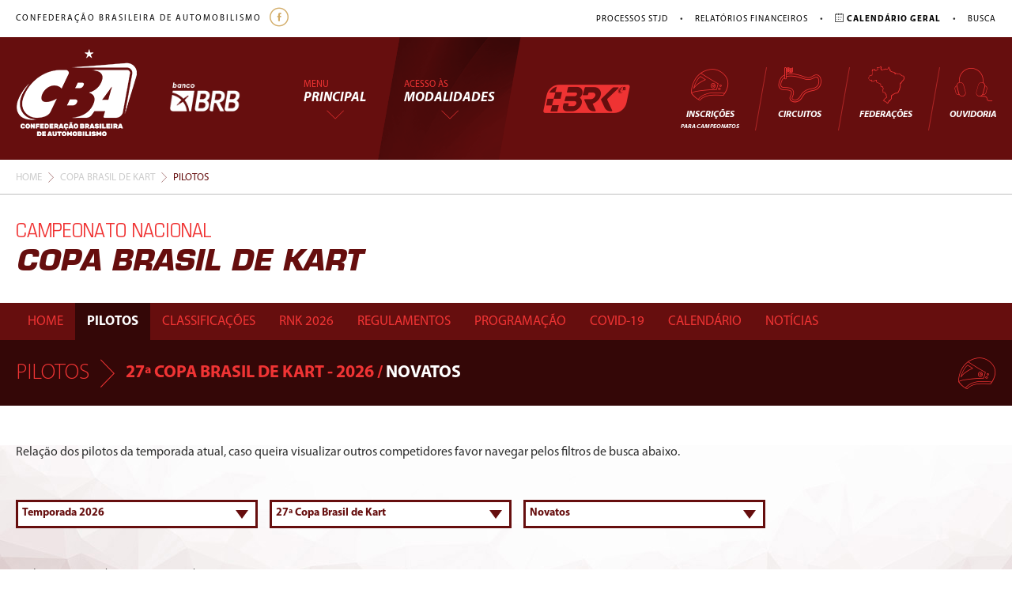

--- FILE ---
content_type: text/html; charset=UTF-8
request_url: http://cba.org.br/campeonato/listapilotos/245/197/0/copa-brasil-de-kart/senior-a
body_size: 7077
content:
<!doctype html>
<html class="no-js" lang="pt-br">
<head>
	
	<!-- Google tag (gtag.js) -->
	<script async src="https://www.googletagmanager.com/gtag/js?id=G-9EZBGBR1E8"></script>
	<script>
	  window.dataLayer = window.dataLayer || [];
	  function gtag(){dataLayer.push(arguments);}
	  gtag('js', new Date());

	  gtag('config', 'G-9EZBGBR1E8');
	</script>

	<meta charset="utf-8">
	<meta name="viewport" content="width=device-width, initial-scale=1, user-scalable=no">
	<title>Pilotos | Copa Brasil De Kart - Classificações, Calendário, Pilotos, Videos e Muito Mais</title>
	<meta name="description" content="A Confederação Brasileira de Automobilismo, CBA, é a associação máxima federal de administração do desporto do automobilismo e foi fundada em 7 de setembro de 1961. A CBA é filiada à Federation Internacionale de l Automobile, FIA (Federação Internacional do Automóvel), e é uma associação civil de caráter social, técnico desportivo" />
	<meta name="keywords" content="cba, automobilismo, stockcar, brasileiro de kart, classificações">
	<meta name="url" content="www.cba.org.br" />
	<meta name="language" content="Portuguese" />
	<meta name="author" content="www.studioalef.com.br" />
	<meta name="copyright" content="CBA - Confederação Brasileira de Automobilismo" /> 
	<meta name="robots" content="index,follow">
	<link rel="shortcut icon" type="image/png" href="http://cba.org.br/assets/imagens/favicon.png" />


	<link href="http://cba.org.br/assets/css/normalize.css" rel="stylesheet" type="text/css">
	<link href="http://cba.org.br/assets/css/studioalef.css" rel="stylesheet" type="text/css">
	<link href="http://cba.org.br/assets/css/studioalef.min.css" rel="stylesheet" type="text/css">
	<link href="http://cba.org.br/assets/css/style.css" rel="stylesheet" type="text/css">
	<link href="http://cba.org.br/assets/css/mobile.css" rel="stylesheet" type="text/css">
	<link href="http://cba.org.br/assets/css/colors.css" rel="stylesheet" type="text/css">
	<link href="http://cba.org.br/assets/fontes/style-fontes.css" rel="stylesheet" type="text/css">
	<link href="http://cba.org.br/assets/icones/style.css?v=2" rel="stylesheet" type="text/css">
	<link href="http://cba.org.br/assets/css/anima.css" rel="stylesheet" type="text/css">
	<link href="http://cba.org.br/assets/css/plugin/animate.css" rel="stylesheet" type="text/css">
	<link href="http://cba.org.br/assets/css/plugin/jssocials.css" rel="stylesheet" type="text/css">
	<link href="http://cba.org.br/assets/css/plugin/jssocials-theme-flat.css" rel="stylesheet" type="text/css">
	<link href="http://cba.org.br/assets/css/plugin/plyr.css" rel="stylesheet" type="text/css">
	<link href="http://cba.org.br/assets/js/royalslider/royalslider/royalslider.css" rel="stylesheet">
	<link href="http://cba.org.br/assets/js/royalslider/royalslider/skins/default/rs-default.css" rel="stylesheet">
	<link href="http://cba.org.br/assets/js/layerslider/css/layerslider.css" rel="stylesheet">
	<link href="http://cba.org.br/assets/js/malihu-scroll/jquery.mCustomScrollbar.css" rel="stylesheet">
	<link href="http://cba.org.br/assets/js/malihu-scroll/jquery.mCustomScrollbar.css" rel="stylesheet">
	<link href="http://cba.org.br/assets/js/lightbox2-master/dist/css/lightbox.min.css" rel="stylesheet">

	<link href="http://cba.org.br/assets/js/layerslider/css/layerslider.css" rel="stylesheet" type="text/css">
	<link href="http://cba.org.br/assets/css/plugin/uber-google-maps.min.css" rel="stylesheet">


	
</head>

<body>



<div class="bordaConfig kart">     <header id="headerPrincipal">
        <div class="centraliza margem topoInfo justify-content-between flex">
            <div class="social flex align-items-center">
                <h2 class="cbaName">
                    Confederação Brasileira de Automobilismo
                </h2>
                <a target="_blank" href="https://www.facebook.com/AutomobilismoCBA/?fb_dtsg_ag=Ady1nfQMabYwZc1a3wbCQIIkKgFQiMMR5BcS5y1nF1QpYA%3AAdyp7_VbJ2YwdiMtUIFQ4tXmSSeK83-NDkJurg4Y0sVSfQ" title="Facebook"><i class="icon-facebook-icon icon"></i></a>
            </div>

            <nav class="align-self-center">
                <ul class="links flex">
                    <li><a target="_blank" href="https://stjdcba.org.br/" title="Processos">Processos STJD</a><span class="divider">•</span></li>
                    <li><a href="http://cba.org.br/downloads/listar/133/0/financeiro-cba" title="Financeiro CBA">Relatórios Financeiros</a><span class="divider">•</span></li>
                    <li><a href="http://cba.org.br/calendario" title="Calendário Geral"><strong><i class="icon-calendario-icon"></i> Calendário Geral</strong></a><span class="divider">•</span></li>
                    <li><a href="http://cba.org.br/noticias/busca" title="Busca de Notícias"> Busca</a></li>
                </ul>
            </nav>
        </div>

        <div id="barraMenu">
            <div id="barsearch" class="flex align-items-center">
                <form action="#" method="post" class="flex align-items-center margem centraliza">
                    <input id="inputSearch" name="buscar" placeholder="Pesquisar..." type="text">
                    <i class="icon-icon-closed" id="searchClosed"></i>
                </form>
            </div>

            <div class="centraliza margem ajustaItens justify-content-between flex">
                <div class="logoMenuSearch flex align-items-center">
                                        <a href="http://cba.org.br/" title="Home CBA" class="linkLogo"><img src="http://cba.org.br/assets/imagens/logo-negativo1x.png" alt="Home CBA" class="logo"></a>
                    <a href="http://cba.org.br/" title="Home CBA" class="logoMobile"><img src="http://cba.org.br/assets/imagens/logo-negativo1x.png" alt="Home CBA" class="logo"></a>

                    <a href="https://cba.org.br/brbcartao/"><img src="http://cba.org.br/assets/imagens/banconegativo.png" class="banco"></a>

                    <nav class="navhorizontal clear" id="menu">
                        <ul class="flex align-items-center">
                            <li class="dropdown">
                                <i class="icon-menuPrincipal-icon togglePrincipal"></i>
                                <a href="#" class="aPrincipal" title="Menu Principal">
                                    <span class="tmenu">Menu</span>
                                    <span class="tprincipal">Principal</span>
                                    <i class="icon-icon-arrowDown icon"></i>
                                </a>

                                <div class="sub-menu">
                                    <i class="icon-icon-closed" id="subClosed"></i>
                                    <ul class="flex justify-content-between">
                                        <li>
                                            <h3>Institucional da CBA</h3>
                                            <ul>
                                                <li><a href="http://cba.org.br/" title="Home">Home</a></li>
                                                <li><a href="http://cba.org.br/institucional/cba" title="Apresentação">Apresentação</a></li>
                                                <li><a href="http://cba.org.br/institucional/diretoria" title="Diretoria">Diretoria</a></li>
                                                <li><a href="http://cba.org.br/institucional/politica" title="Diretoria">Política Ambiental</a></li>
                                                <li><a href="http://cba.org.br/institucional/conselhos" title="Comissões e Conselhos">Comissões e Conselhos</a></li>
                                                <li><a href="http://cba.org.br/institucional/equipe" title="Equipe">Nossa Equipe</a></li>
                                                <li><a target="_blank" href="https://stjdcba.org.br/" title="Corpo Jurídico">STJD<span class="descr">(Superior Tribunal de Justiça Desportiva)</span></a></li>

                                                <li><a href="http://cba.org.br/downloads/listar" title="Downloads">Downloads <span class="descr">(Contabilidade, Inquéritos e etc)</span></a></li>
                                                <li><a href="http://cba.org.br/contato" title="Ouvidoria Geral">Ouvidoria Geral</a></li>

                                            </ul>
                                        </li>

                                        <li>
                                            <h3>Sobre os Campeonatos</h3>
                                            <ul>
                                                <li><a href="http://cba.org.br/calendario" title="Calendário Geral">Calendário Geral</a></li>
                                                <li><a href="http://cba.org.br/federacoes" title="Federações">Federações</a></li>
                                                <li><a href="http://cba.org.br/circuitos" title="Circuitos">Circuitos</a></li>
                                                <li><a href="http://cba.org.br/downloads/listar/157/0/codigo-desportivo" title="Código Desportivo"> Código Desportivo do Automobilismo</a></li>
                                            </ul>
                                        </li>

                                        <li>
                                            <h3>Outros Acessos</h3>
                                            <ul>
                                                <li><a href="http://cba.org.br/noticias/busca" title="Normas">Notícias</a></li>
                                                <li><a href="http://cba.org.br/escolas" title="Normas">Escolas de Pilotagem / Normas</a></li>
                                                <li><a href="http://cba.org.br/downloads/listar/607/0/normas-cba" title="Normas">Normas<span class="descr">(Trackday, Arrancada, Drift, Rally Cross Contry <br> e Licença Motorsport Driver, Subida de Montanha)</span></li>
                                                <li><a href="http://cba.org.br/stjd" title="Busca de Processos do STJD">Processos do STJD</a></li>
                                                <li><a href="http://cba.org.br/downloads/listar/133/0/financeiro-cba" title="Relatórios Financeiros">Relatórios Financeiros</a></li>
                                                <li><a href="#" target="_blank" title="Escola Brasileira de Kart">Estatuto da ABPA</a></li>
                                                <li><a href="#" title="Escola Brasileira de Kart">Escola Brasileira de Kart</a></li>
                                                <li><a href="http://cba.org.br/pilotos" title="Cadastro Pilotos">Cadastro Pilotos</a></li>
                                                <li><a href="#" title="Cadastro Imprensa">Credenciamento de Imprensa</a></li>
                                                <li><a href="https://cba.org.br/brbcartao/" title="Banco BRB"><strong>Cartão BRB</strong></a></li>
                                                <li><a href="https://cba.org.br/clubevantagens/" title="Banco BRB"><strong>Clube de Vantagens</strong></a></li>
                                            </ul>

                                            <!--  
                                                <a href="http://www.cba-ebk.org.br/" class="escolaBrasileira" target="_blank"><img src="http://cba.org.br/assets/imagens/escolaV4.png" class="respoimg" alt="Escola Brasileira de Kart"></a>  
                                          -->
                                        </li>
                                    </ul>
                                </div>
                            </li>

                            <li class="dropdownModel">
                                <div class="fundoModel flex align-items-center justify-content-center">
                                    <i class="icon-modalidade-menu-icon toggleModalidade"></i>

                                    <a href="#" class="aPrincipal" title="Menu Principal">
                                        <span class="tmenu">Acesso às</span>
                                        <span class="tprincipal">Modalidades</span>
                                        <i class="icon-icon-arrowDown icon"></i>
                                    </a>
                                </div>
                                <i class="icon-icon-closed modelClosed"></i>
                                <div class="sub-menu-modalidade">
                                    <ul>
                                        <li class='asfalto'><div class='item'><i class='icon-icon-cba iconmodel'></i><h3><span class='t1'>Modalidade</span><span class='t2'>Velocidade</span><div class='arrow'></div></h3> </div><div class='blocoSubCampeonatos'><div class='modelFundo'><div id='accordion1' class='accordion'><h3>Campeonatos <strong>Nacionais</strong></h3><div><nav><ul><li><a href='http://cba.org.br/campeonato/home/316/copa-hyundai-hb20'>• Copa Hyundai Hb20 </a></li><li><a href='http://cba.org.br/campeonato/home/295/copa-truck'>• Copa Truck </a></li><li><a href='http://cba.org.br/campeonato/home/86/endurance'>• Endurance </a></li><li><a href='http://cba.org.br/campeonato/home/328/f4-fia-brasil'>• F4 Fia Brasil </a></li><li><a href='http://cba.org.br/campeonato/home/330/nascar-brasil-sprint-nbsp-race'>• Nascar Brasil Sprint race </a></li><li><a href='http://cba.org.br/campeonato/home/214/porsche-cup'>• Porsche Cup </a></li><li><a href='http://cba.org.br/campeonato/home/212/stock-car-pro-series'>• Stock Car Pro Series </a></li><li><a href='http://cba.org.br/campeonato/home/296/stock-light'>• Stock Light </a></li><li><a href='http://cba.org.br/campeonato/home/331/tcr-brasil'>• Tcr Brasil </a></li><li><a href='http://cba.org.br/campeonato/home/324/turismo-1-4-'>• Turismo 1.4  </a></li><li><a href='http://cba.org.br/campeonato/home/228/turismo-nacional'>• Turismo Nacional </a></li></ul></nav></div></div></div></div></li><li class='rally'><div class='item'><i class='icon-icon-cba iconmodel'></i><h3><span class='t1'>Modalidade</span><span class='t2'>rally</span><div class='arrow'></div></h3> </div><div class='blocoSubCampeonatos'><div class='modelFundo'><div id='accordion1' class='accordion'><h3>Campeonatos <strong>Nacionais</strong></h3><div><nav><ul><li><a href='http://cba.org.br/campeonato/home/311/mitsubishi-cup'>• Mitsubishi Cup </a></li><li><a href='http://cba.org.br/campeonato/home/219/mitsubishi-motorsport'>• Mitsubishi Motorsport </a></li><li><a href='http://cba.org.br/campeonato/home/313/rally-de-regularidade-4x2'>• Rally De Regularidade 4x2 </a></li><li><a href='http://cba.org.br/campeonato/home/196/rally-de-regularidade-4x4'>• Rally De Regularidade 4x4 </a></li><li><a href='http://cba.org.br/campeonato/home/227/rally-de-velocidade'>• Rally De Velocidade </a></li><li><a href='http://cba.org.br/campeonato/home/231/rally-dos-sertoes'>• Rally Dos Sertões </a></li><li><a href='http://cba.org.br/campeonato/home/297/rally-indoor-4-x-4'>• Rally Indoor 4 X 4 </a></li><li><a href='http://cba.org.br/campeonato/home/221/rally-raid'>• Rally Raid </a></li></ul></nav></div><h3>Campeonatos <strong>Sul-americano</strong></h3><div><nav><ul><li><a href='http://cba.org.br/campeonato/home/323/rally-de-velocidade'>• Rally De Velocidade </a></li></ul></nav></div></div></div></div></li><li class='kart'><div class='item'><i class='icon-icon-cba iconmodel'></i><h3><span class='t1'>Modalidade</span><span class='t2'>kart</span><div class='arrow'></div></h3> </div><div class='blocoSubCampeonatos'><div class='modelFundo'><div id='accordion1' class='accordion'><h3>Campeonatos <strong>Nacionais</strong></h3><div><nav><ul><li><a href='http://cba.org.br/campeonato/home/82/brasileiro-de-kart'>• Brasileiro De Kart </a></li><li><a href='http://cba.org.br/campeonato/home/325/brasileiro-de-kart-endurance'>• Brasileiro De Kart Endurance </a></li><li><a href='http://cba.org.br/campeonato/home/304/brasileiro-de-kart-rotax'>• Brasileiro De Kart Rotax </a></li><li><a href='http://cba.org.br/campeonato/home/245/copa-brasil-de-kart'>• Copa Brasil De Kart </a></li><li><a href='http://cba.org.br/campeonato/home/347/kart-vintage'>• Kart Vintage </a></li><li><a href='http://cba.org.br/campeonato/home/345/recordes'>• Recordes </a></li><li><a href='http://cba.org.br/campeonato/home/346/track-day-e-manobras'>• Track Day E Manobras </a></li></ul></nav></div><h3>Campeonatos <strong>Regionais</strong></h3><div><nav><ul><li><a href='http://cba.org.br/campeonato/home/351/campeonato-centro-oeste-nbsp-de-nbsp-kart'>• Campeonato Centro Oeste de kart </a></li><li><a href='http://cba.org.br/campeonato/home/310/campeonato-nordeste-de-kart'>• Campeonato Nordeste De Kart </a></li><li><a href='http://cba.org.br/campeonato/home/348/campeonato-norte-brasileiro-de-kart'>• Campeonato Norte Brasileiro De Kart </a></li><li><a href='http://cba.org.br/campeonato/home/309/sul-brasileiro-de-kart'>• Sul Brasileiro De Kart </a></li></ul></nav></div><h3>Campeonatos <strong>Internacionais</strong></h3><div><nav><ul><li><a href='http://cba.org.br/campeonato/home/318/campeonato-mundial-de-kart'>• Campeonato Mundial De Kart </a></li><li><a href='http://cba.org.br/campeonato/home/168/campeonato-sulamericano-de-kart-'>• Campeonato Sulamericano De Kart  </a></li><li><a href='http://cba.org.br/campeonato/home/314/copa-america-de-kart-indoor'>• Copa América De Kart Indoor </a></li><li><a href='http://cba.org.br/campeonato/home/334/regional-cup-brazil'>• Regional Cup Brazil </a></li><li><a href='http://cba.org.br/campeonato/home/299/rotax-max-challenge-'>• Rotax Max Challenge  </a></li><li><a href='http://cba.org.br/campeonato/home/308/sulamericano-kart-rotax'>• Sulamericano Kart Rotax </a></li></ul></nav></div><h3><i class='icon-icon-download iconMenu'></i> Homologações e <strong>Normas</strong></h3><div><nav><ul><li><a href='http://cba.org.br/downloads/listar/248/3/homologacoes'>• Regulamentos e Normas </a></li><li><a href='http://cba.org.br/downloads/listar/159/3/homologacoes-carros'>• Produtos Homologados</a></li><li><a href='http://cba.org.br/downloads/listar/582/3/homologacoes-carros'>• Formulários de Homologação </a></li><li><a href='http://www.cba-ebk.org.br/' class='escolaBrasileira' target='_blank'><img src='http://cba.org.br/assets/imagens/escolaV1.png' class='respoimg' alt='Escola Brasileira de Kart'></a></li></ul></nav></div></div></div></div></li><li class='terra'><div class='item'><i class='icon-icon-cba iconmodel'></i><h3><span class='t1'>Modalidade</span><span class='t2'>terra</span><div class='arrow'></div></h3> </div><div class='blocoSubCampeonatos'><div class='modelFundo'><div id='accordion1' class='accordion'><h3>Campeonatos <strong>Nacionais</strong></h3><div><nav><ul><li><a href='http://cba.org.br/campeonato/home/301/-turismocross'>•  Turismocross </a></li><li><a href='http://cba.org.br/campeonato/home/303/autocross-endurance-cup'>• Autocross Endurance Cup </a></li><li><a href='http://cba.org.br/campeonato/home/136/brasileiro-de-autocross'>• Brasileiro De Autocross </a></li><li><a href='http://cba.org.br/campeonato/home/278/brasileiro-de-kartcross'>• Brasileiro De Kartcross </a></li><li><a href='http://cba.org.br/campeonato/home/332/copa-brasil-de-kartcross'>• Copa Brasil De Kartcross </a></li></ul></nav></div><h3><i class='icon-icon-download iconMenu'></i> Homologações CNVT </h3><div><nav><ul><li><a href='http://cba.org.br/downloads/listar/655/4/homologacoes'>• Homologações CNVT </a></li></ul></nav></div></div></div></div></li><li class='arrancada'><div class='item'><i class='icon-icon-cba iconmodel'></i><h3><span class='t1'>Modalidade</span><span class='t2'>Drift e Arrancada</span><div class='arrow'></div></h3> </div><div class='blocoSubCampeonatos'><div class='modelFundo'><div id='accordion1' class='accordion'><h3>Campeonatos <strong>Nacionais</strong></h3><div><nav><ul><li><a href='http://cba.org.br/campeonato/home/319/brasileiro-de-arrancada'>• Brasileiro De Arrancada </a></li><li><a href='http://cba.org.br/campeonato/home/250/brasileiro-de-drift'>• Brasileiro De Drift </a></li><li><a href='http://cba.org.br/campeonato/home/322/copa-brasil-de-drift'>• Copa Brasil De Drift </a></li><li><a href='http://cba.org.br/campeonato/home/333/copa-brasil-noprep'>• Copa Brasil Noprep </a></li><li><a href='http://cba.org.br/campeonato/home/327/copa-norte-nordeste-de-arrancada'>• Copa Norte / Nordeste De Arrancada </a></li><li><a href='http://cba.org.br/campeonato/home/342/manobras-radicais'>• Manobras Radicais </a></li><li><a href='http://cba.org.br/campeonato/home/72/recordes'>• Recordes </a></li></ul></nav></div></div></div></div></li><li class='internacional'><div class='item'><i class='icon-icon-cba iconmodel'></i><h3><span class='t1'>Modalidade</span><span class='t2'>Virtual</span><div class='arrow'></div></h3> </div><div class='blocoSubCampeonatos'><div class='modelFundo'><div id='accordion1' class='accordion'><h3>Campeonatos <strong>de Automobilismo Virtual</strong></h3><div><nav><ul><li><a href='http://cba.org.br/campeonato/home/338/campeonato-brasileiro-virtual'>• Campeonato Brasileiro Virtual </a></li><li><a href='http://cba.org.br/campeonato/home/339/campeonato-sulamericano'>• Campeonato Sulamericano </a></li><li><a href='http://cba.org.br/campeonato/home/340/campeonato-nbsp-mundial'>• Campeonato mundial </a></li><li><a href='http://cba.org.br/campeonato/home/337/copa-brasil'>• Copa Brasil </a></li></ul></nav></div></div></div></div></li>
                                    </ul>
                                </div>
                            </li>
                        </ul>
                    </nav>

                    <div id="search" class="flex align-items-center">
                        <!--<i class="icon-simbolo-rally symbolModel animated bounceInDown"></i>-->
                        <i class="symbolModel animated bounceInDown icon-simbolo-kart"></i>
                        <!--<i class="icon-pesquisar-icon buscar" id="openSearch"></i>-->
                    </div>
                </div>

                <div class="menuSecundario align-items-center flex">
                    <nav>
                        <ul class="flex">
                            <li><a href="https://inscricoes.cba.org.br/pt/" target="_blank" title="Inscrições para Campeonatos"><i class="icon-pilotos-icon icon"></i>Inscrições <br> <small style="font-size: 8px;"> para Campeonatos </small></a></li>
                            <li><a href="http://cba.org.br/circuitos" title="Circuitos"><i class="icon-circuito-icon icon"></i>Circuitos</a></li>
                            <li><a href="http://cba.org.br/federacoes" title="Federeções"><i class="icon-federacao-icon icon"></i>Federações</a></li>
                            <li><a href="http://cba.org.br/contato" title="Ouvidoria"><i class="icon-contato-icon icon"></i>Ouvidoria</a></li>
                        </ul>
                    </nav>
                </div>
            </div>
        </div>
        <div class="pretoMenu"></div>
    </header>  
    <section id="navegacao" class="centraliza margem">
        <span class="flex"><a href="http://cba.org.br/">Home</a><span class="divider"><i class="icon-arrow-nav-icon"></i></span><a href="http://cba.org.br/campeonato/home/245/copa-brasil-de-kart">Copa Brasil De Kart</a><span class="divider"><i class="icon-arrow-nav-icon"></i></span> Pilotos 
    </section><section id="campeonato"> 

               
        
        <header>    
            
            <div id="barTitulo">
                <div class="title">                 
                    <div class="centraliza margem alinhaTitleBack">
                        <h1><span>Campeonato Nacional</span>Copa Brasil De Kart<i class="icon-icon-menu-camp toggleCamp"></i></h1>                       
                    </div>            
                </div>
            </div>            
            <nav id='menuCamp' class='navhorizontal2'><ul class='centraliza margem flex'> <li class='aHome'><a href='http://cba.org.br/campeonato/home/245/copa-brasil-de-kart' class= title='Home'>Home</a></li><li class='aRuler'><a  href='http://cba.org.br/campeonato/listapilotos/245/197/0/copa-brasil-de-kart/senior-a' class='active'  title='Pilotos'>Pilotos</a></li><li class='aRuler'><a href='http://cba.org.br/campeonato/classificacao/245/197/copa-brasil-de-kart' class=''  title='Classificação'>Classificações</a></li><li class='aDownloads'><a class='' href='http://cba.org.br/campeonato/downloads/245/467/rnk-2026' title='Rnk 2026'>Rnk 2026 </a><small style='color: #fff; display:block; position:absolute;'></small></li><li class='aDownloads'><a class='' href='http://cba.org.br/campeonato/downloads/245/251/regulamentos' title='Regulamentos'>Regulamentos </a><small style='color: #fff; display:block; position:absolute;'></small></li><li class='aDownloads'><a class='' href='http://cba.org.br/campeonato/downloads/245/587/programacao' title='Programação'>Programação </a><small style='color: #fff; display:block; position:absolute;'></small></li><li class='aDownloads'><a class='' href='http://cba.org.br/campeonato/downloads/245/553/covid-19' title='Covid-19'>Covid-19 </a><small style='color: #fff; display:block; position:absolute;'></small></li><li class='aRuler'><a href='http://cba.org.br/campeonato/calendario/245/197/copa-brasil-de-kart/senior-a' class=''  title='Calendário'>Calendário</a></li><li class='aNews'><a class='' href='http://cba.org.br/campeonato/noticias/245/copa-brasil-de-kart' title='Notícias'> Notícias</a></li></ul>
	              
	            </nav>

        </header>
        <section id="barNavCamp" class="barraDownMenuCamp">            
            <div class="centraliza margem flex justify-content-between">               
               <hgroup class="flex align-items-center"><h3>Pilotos</h3><i class="icon-arrow-nav-icon divider"></i><h4><h4><span class="old">27ª Copa Brasil de Kart - 2026 / </span> Novatos</h4></hgroup>                
               <i class="icon-pilotos-icon iconMenu animated bounceInLeft"></i>   
            </div> 
 </section> 
        
        <section id="menuPiloto" class="internas">
            
            <article class="listagemPilotos margem centraliza">
                
            <p class="textIntro novalinha">Relação dos pilotos da temporada atual, caso queira visualizar outros competidores favor navegar pelos filtros de busca abaixo.</p>

                <form action="" class="flex novalinha" method="post">
                     									
									<div class="styled-select" id="anoTemporada">
                                        <select name="anoTemporada" id="" onchange="submit();">
                                            <option selected value='2026'> Temporada 2026</option><option  value='2025'> Temporada 2025</option><option  value='2024'> Temporada 2024</option><option  value='2023'> Temporada 2023</option><option  value='2022'> Temporada 2022</option><option  value='2021'> Temporada 2021</option><option  value='2019'> Temporada 2019</option><option  value='2018'> Temporada 2018</option><option  value=''> Temporada </option>
                                        </select>
                                    </div> 									<div class="styled-select" id="classificacaoes">                                       	
                                        <select name="idClass" id="" onchange="submit();">
                                           
                                           <option selected value='414'>27ª Copa Brasil de Kart</option>
                                        </select>
                                    </div> 									
									<div class="styled-select" id="subcategorias">
                                        <select name="idSub" id="classSub" onchange="submit()">
                                            
                                            <option  value='200'> Novatos</option><option  value='204'> Super Senior</option><option  value='337'>F4 Graduado</option><option  value='393'>F4 Junior</option><option  value='587'>Gran Ss</option><option  value='588'>Sax30</option><option  value='589'>Okn Master</option><option  value='590'>Mini</option><option  value='591'>Gran S60+</option>
                                        </select>
                                    </div>  
                </form>  

                <ul class="novalinha listPilotos">
                    
                    <p>Ainda não existem pilotos para o ano atual.</p>
                    
                </ul>                

            </article>

            
        </section>

    </section>    
    <footer>
        <div class="centraliza margem footerContent">
            <div class="logo">
                <img src="http://cba.org.br/assets/imagens/logo-footer.png" alt="CBA">
            </div>

            <nav class="footerLinks menuCBA">
                <h3>Sobre a CBA</h3>
                <ul>
                    <li><a href="http://cba.org.br/" title="Home">Home</a></li>
                    <li><a href="http://cba.org.br/institucional/cba" title="Apresentação">Apresentação</a></li>
                    <li><a href="http://cba.org.br/institucional/politica" title="Política Ambiental">Política Ambiental</a></li>
                    <li><a href="http://cba.org.br/institucional/diretoria" title="Diretoria">Diretoria</a></li>
                    <li><a href="http://cba.org.br/institucional/conselhos" title="Comissões e Conselhos">Comissões e Conselhos</a></li>
                    <li><a href="http://cba.org.br/institucional/equipe" title="Equipe">Nossa Equipe</a></li>
                    <li><a target="_blank" href="https://stjdcba.org.br/" title="Corpo Jurídico">STJD <br> <small>(Superior Tribunal de Justiça Desportiva)</small></a></li>

                    <li><a href="http://cba.org.br/downloads/listar" title="Downloads">Downloads <Br><small>(Contabilidade, Inquéritos e etc)</small></a>
                    <li><a href="http://cba.org.br/contato" title="Fale Conosco" style='color: red;'>Fale Conosco</a></li>

                </ul>
            </nav>


            <nav class="footerLinks menuModalidades">
                <h3>Modalidades</h3>
                <ul>
                    <li><a href="http://cba.org.br/calendario" title="Calendário Geral">Calendário Geral</a></li>
                    <li><a href="http://cba.org.br/federacoes" title="Federações">Federações</a></li>
                    <li><a href="http://cba.org.br/circuitos" title="Circuitos">Circuitos</a></li>
                    <li><a href="#" title="Plantão CBA" style='color: red;'>Plantão CBA <br><small>(Confira os resultados das provas)</small></a></li>
                    <li><a href="http://cba.org.br/downloads/listar/157/0/codigo-desportivo" title="Busca de Pilotos"> Código Desportivo do Automobilismo</a></li>
                </ul>
            </nav>

            <nav class="footerLinks menuOutros">
                <h3>Outros Acessos</h3>
                <ul>
                    <li><a href="http://cba.org.br/escolas" title="Escolas de Pilotagem">Escolas de Pilotagem / Normas</a></li>
                    <li><a href="http://cba.org.br/downloads/listar/607/0/normas-cba" title="Normas">Normas <small>(Trackday, Arrancada, Drift, Rally Cross Contry <br> e Licença Motorsport Driver, Subida de Montanha)</small> </a></li>
                    <li><a href="http://cba.org.br/stjd" title="Busca de Processos do STJD">Processos do STJD</a></li>
                    <li><a href="http://cba.org.br/downloads/listar/133/0/financeiro-cba" title="Relatórios Financeiros">Relatórios Financeiros</a></li>
                    <li><a href="http://cba.org.br/downloads/listar/552/0/estatuto-abpa" title="Estatuto ABPA">Estatuto da ABPA</a></li>
                    <li><a href="http://cba.org.br/pilotos" title="Cadastro Pilotos">Cadastro Pilotos</a></li>
                    <li><a href="#" title="Escola Brasileira de Kart">Escola Brasileira de Kart</a></li>
                    <li><a href="#" title="Cadastro Imprensa">Credenciamento de Imprensa</a></li>
                    <li><a href="https://cba.org.br/noticias/noticiasinfo/2191" title="Cadastro Imprensa"><strong>Cartão BRB</strong></a></li>
                    <li><a href="https://cba.org.br/clubevantagens/" title="Banco BRB"><strong>Clube de Vantagens</strong></a></li>
                    <li><a href="https://cba.org.br/brbcartao/" title="COVID-19" style='color: red;'><strong>COVID-19</strong></a></li>
                </ul>
                <!--<a href="http://www.cba-ebk.org.br/" class="escolaBrasileira" target="_blank"><img src="http://cba.org.br/assets/imagens/escolaV1.png" class="respoimg" alt="Escola Brasileira de Kart"></a>-->
            </nav>

            <div class="footerLinks menuInfo">
                <h3>Informações de Contato</h3>
                <address>
                    <p>Rua da Glória, 290 - 8º andar <br> Bairro Glória - Rio de Janeiro - RJ <br> 20241-180</p>
                    <p>
                        <strong>TELEFONE:</strong> 21 2221-4895<br>
                        <strong>OUVIDORIA:</strong> <a href="mailto:ouvidoria@cba.org.br">ouvidoria@cba.org.br</a> <br>
                        <strong>SALA DE IMPRENSA:</strong> <a href="mailto:comunicacao@cba.org.br"> comunicacao@cba.org.br</a><br>
                        <strong>MARKETING:</strong> <a href="mailto:marketing@cba.org.br"> marketing@cba.org.br </a><br>
                    </p>
                </address>
            </div>

            <div class="outrosLinks">
                <a href="http://www.abcd.gov.br/" target="_blank" title=""><img src="http://cba.org.br/assets/imagens/logo-abcd-footer.png" alt=""></a>
                <a href="https://www.codasurfia.com/" target="_blank" title=""><img src="http://cba.org.br/assets/imagens/codsur-logo-footer.png" alt=""></a>
                <a href="https://www.fia.com/" target="_blank" title=""><img src="http://cba.org.br/assets/imagens/fia-logo-footer.png" alt=""></a>
            </div>
        </div>


        <div class="margem centraliza copyright">
            <div class="social">
                <span>Siga Nos:</span>
                <a target="_blank" href="https://www.facebook.com/CBAautomobilismo"><i class="icon-facebook-icon"></i></a>
                <a target="_blank" href="https://twitter.com/cba_oficial"><img src="http://cba.org.br/assets/imagens/twitter.png" alt=""></a>
                <a target="_blank" href="https://www.instagram.com/cba_oficial/"><img src="http://cba.org.br/assets/imagens/instagra.png" alt=""></a>
            </div>
            <p>&copy; 2003-2026 Confederação Brasileira de Automobilismo (CBA)</p>
        </div>
    </footer>
    </div>

    <div class="voltarTopo animated bounceInDown"><span class="icon-icon-arrowDown"></span></div>

    <script src="https://code.jquery.com/jquery-3.2.1.min.js"></script>
    <script src="http://cba.org.br/assets/js/jquery.mask.js"></script>
    <script src="//cdn.jsdelivr.net/npm/sweetalert2@11"></script>
    <script src="http://cba.org.br/assets/js/jquery-ui.js"></script>
    <script type='text/javascript' src='http://cba.org.br/assets/js/jquery.mousewheel.min.js'></script>
    <script src="https://cdnjs.cloudflare.com/ajax/libs/Chart.js/2.4.0/Chart.min.js"></script>
    <script type='text/javascript' src='http://cba.org.br/assets/js/jquery.parallax-1.1.3.js'></script>
    <script type='text/javascript' src='http://cba.org.br/assets/js/mapa.js'></script>
    <script type='text/javascript' src='http://cba.org.br/assets/js/raphael-min.js'></script>
    <script type='text/javascript' src='http://cba.org.br/assets/js/malihu-scroll/jquery.mCustomScrollbar.concat.min.js'></script>

    <script type='text/javascript' src='http://cba.org.br/assets/js/base.js'></script>
    <script type='text/javascript' src='http://cba.org.br/assets/js/scripts.js'></script>
    <script src="https://use.fontawesome.com/e375b53359.js"></script>
    <script type='text/javascript' src='http://cba.org.br/assets/js/jssocials.js'></script>
    <script type='text/javascript' src='http://cba.org.br/assets/js/plyr.js'></script>
    <script src="http://cba.org.br/assets/js/royalslider/royalslider/jquery.royalslider.min.js"></script>
    <script src="http://cba.org.br/assets/js/layerslider/js/layerslider.transitions.js"></script>
    <script src="http://cba.org.br/assets/js/layerslider/js/greensock.js"></script>
    <script src="http://cba.org.br/assets/js/layerslider/js/layerslider.kreaturamedia.jquery.js"></script>
    <script src="http://cba.org.br/assets/js/lightbox2-master/dist/js/lightbox.js"></script>

    <script>
        (function($) {
            $(window).on("load", function() {
                $("#listaCircuitos").mCustomScrollbar({
                    theme: "minimal"
                });

                $("#barraMenu .sub-menu-modalidade .blocoSubCampeonatos nav").mCustomScrollbar({
                    theme: "minimal"
                });
            });
        })(jQuery);
    </script>

    <script>
        plyr.setup();
    </script>
    <script type='text/javascript' src='http://cba.org.br/assets/js/grafico.js'></script>

    <script>
        var URL_API_PILOTOS = 'https://pilotos.cba.org.br';
    </script>
    <script src="https://pilotos.cba.org.br/public/js/consulta.js?v=1.2"></script>

    
    </body>

    </html>

--- FILE ---
content_type: text/css
request_url: http://cba.org.br/assets/icones/style.css?v=2
body_size: 981
content:
@font-face {
  font-family: 'icomoon';
  src:  url('fonts/icomoon.eot?mvzg2z');
  src:  url('fonts/icomoon.eot?mvzg2z#iefix') format('embedded-opentype'),
    url('fonts/icomoon.ttf?mvzg2z') format('truetype'),
    url('fonts/icomoon.woff?mvzg2z') format('woff'),
    url('fonts/icomoon.svg?mvzg2z#icomoon') format('svg');
  font-weight: normal;
  font-style: normal;
  font-display: block;
}

[class^="icon-"], [class*=" icon-"] {
  /* use !important to prevent issues with browser extensions that change fonts */
  font-family: 'icomoon' !important;
  speak: never;
  font-style: normal;
  font-weight: normal;
  font-variant: normal;
  text-transform: none;
  line-height: 1;

  /* Better Font Rendering =========== */
  -webkit-font-smoothing: antialiased;
  -moz-osx-font-smoothing: grayscale;
}

.icon-icon-cba:before {
  content: "\e905";
}
.icon-simbolo-arrancada:before {
  content: "\e900";
}
.icon-simbolo-asfalto:before {
  content: "\e901";
}
.icon-simbolo-kart:before {
  content: "\e902";
}
.icon-simbolo-rally:before {
  content: "\e903";
}
.icon-simbolo-terra:before {
  content: "\e904";
}
.icon-icon-avi:before {
  content: "\e912";
}
.icon-icon-doc:before {
  content: "\e91d";
}
.icon-icon-down-cloud:before {
  content: "\e91e";
}
.icon-icon-download:before {
  content: "\e91f";
}
.icon-icon-enviar:before {
  content: "\e920";
}
.icon-icon-eps:before {
  content: "\e921";
}
.icon-icon-folder:before {
  content: "\e922";
}
.icon-icon-folder-arrancada:before {
  content: "\e923";
}
.icon-icon-folder-asfalto:before {
  content: "\e924";
}
.icon-icon-folder-interncional:before {
  content: "\e925";
}
.icon-icon-folder-kart:before {
  content: "\e926";
}
.icon-icon-folder-open:before {
  content: "\e928";
}
.icon-icon-folder-rally:before {
  content: "\e929";
}
.icon-icon-folder-terra:before {
  content: "\e92a";
}
.icon-icon-folder-velocidade:before {
  content: "\e92b";
}
.icon-icon-gif:before {
  content: "\e92c";
}
.icon-icon-jpg:before {
  content: "\e92d";
}
.icon-icon-link:before {
  content: "\e92e";
}
.icon-icon-mail:before {
  content: "\e92f";
}
.icon-icon-melhor_volta:before {
  content: "\e930";
}
.icon-icon-menu-camp:before {
  content: "\e931";
}
.icon-icon-mp3:before {
  content: "\e932";
}
.icon-icon-mp4:before {
  content: "\e933";
}
.icon-icon-pdf:before {
  content: "\e934";
}
.icon-icon-pdf-2:before {
  content: "\e935";
}
.icon-icon-photo:before {
  content: "\e936";
}
.icon-icon-pin:before {
  content: "\e937";
}
.icon-icon-png:before {
  content: "\e938";
}
.icon-icon-pole:before {
  content: "\e939";
}
.icon-icon-power-extra:before {
  content: "\e93a";
}
.icon-icon-power-stage:before {
  content: "\e93b";
}
.icon-icon-psd:before {
  content: "\e93c";
}
.icon-icon-rar:before {
  content: "\e93d";
}
.icon-icon-saibamais:before {
  content: "\e93e";
}
.icon-icon-tel:before {
  content: "\e93f";
}
.icon-icon-time:before {
  content: "\e940";
}
.icon-icon-video:before {
  content: "\e941";
}
.icon-icon-xls:before {
  content: "\e942";
}
.icon-icon-zip:before {
  content: "\e943";
}
.icon-arrow-goback-icon:before {
  content: "\e914";
}
.icon-arrow-nav-icon:before {
  content: "\e915";
}
.icon-calendario-icon:before {
  content: "\e916";
}
.icon-classificacao-icon:before {
  content: "\e917";
}
.icon-noticias-icon:before {
  content: "\e918";
}
.icon-chuva-icon:before {
  content: "\e919";
}
.icon-nublado-icon:before {
  content: "\e91a";
}
.icon-nublado-sol-icon:before {
  content: "\e91b";
}
.icon-sol-icon:before {
  content: "\e91c";
}
.icon-trovao-icon:before {
  content: "\e927";
}
.icon-circuito-icon:before {
  content: "\e906";
}
.icon-contato-icon:before {
  content: "\e907";
}
.icon-facebook-icon:before {
  content: "\e908";
}
.icon-federacao-icon:before {
  content: "\e909";
}
.icon-fia-icon:before {
  content: "\e90a";
}
.icon-icon-arrowDown:before {
  content: "\e90b";
}
.icon-icon-closed:before {
  content: "\e90c";
}
.icon-menuPrincipal-icon:before {
  content: "\e90d";
}
.icon-modalidade-menu-icon:before {
  content: "\e90e";
}
.icon-pesquisar-icon:before {
  content: "\e90f";
}
.icon-pilotos-icon:before {
  content: "\e910";
}
.icon-youtube-icon:before {
  content: "\e911";
}


--- FILE ---
content_type: application/javascript
request_url: http://cba.org.br/assets/js/mapa.js
body_size: 10540
content:
window.onload = function () {
		var mapa = Raphael("brasil", 537, 544);
		estados = mapa.set(
			acre = mapa.path("M22.4,180.3c-2.5-0.6-11.7-4.6-16-6.4c0,0.5-0.2,0.9-0.6,1.6c-1.3,1.8-2.8,2.3-1.3,4.9c1.5,2.6,2.6,4.3,3.3,6.6c0.8,2.3,2.8,6.6,4.1,7.2s3.3,2,3.3,4.3c0,2.3,0,4.9,0,4.9s7.9,1.5,9.2,2.8c1.3,1.3,2.3,5.1,2.3,5.1s6.4,2,10.2-0.8c3.8-2.8,11-8.4,11-5.6s0.3,6.4,0,8.2c-0.3,1.8-1.8,9.2-0.8,11.2c1,2,2.8,0.8,5.4,0.5c2.6-0.3,4.9-0.3,7.7-0.3c2.8,0,11.2,0,11.8,1c0.5,1,4.6,0.5,6.4-2.3c1.8-2.8,4.6-1.5,6.6-3.3c2-1.8,5.9-2.8,7.4-3.8c1.3-0.8,4.9-3.9,7.7-5.4c-9.6-4.5-46.7-21.9-49.1-23C48.2,186.5,25.8,181.1,22.4,180.3z"),
			rondonia = mapa.path("M183.4,254.2c0.3-2.6,2.6-1.5,2.6-3.6c0-2,2.3-4.3,3.6-5.1s-0.5-3.8-1-5.4c-0.5-1.5-2.6-2-2.8-4.1c-0.3-2,2.8-5.1,2.8-6.9c0-1.8-5.9-1.8-7.2-2.3c-1.3-0.5-14.6-1-14.6-1s0.8-6.9,0-8.7c-0.8-1.8-0.5-2.3,0.5-4.6c1-2.3,0-4.9-0.5-6.4c-0.5-1.5,0-2.6-0.8-4.1c-0.8-1.5,2-6.4,2-6.4s-1.8-0.3-2.8-0.3s-3.6,1.5-3.6,1.5s-1.8-2.3-2.8-2.3c-1,0-1.8-2.3-3.1-2.8c-1.3-0.5-1.5-2.6-3.1-3.1c-1.5-0.5-1.3-2.6-2.8-3.3s-10.2-0.5-10.2-0.5s-1.8,1.8-2.3,3.3s-2.3,2.3-2.3,3.6c0,1.3-1,2.6-2.6,5.1c-1.5,2.6-5.4,2.6-7.9,2.6c-2.6,0-2.3,1-2.3,2.3s-2.8,2.8-2.8,2.8s-1.3-0.3-1.8-1.3c-0.5-1-2.3,0.8-2.3,0.8s-2.8,0.5-4.3,1.3c-1.5,0.8-2.6-0.8-3.6-1.3c-1-0.5-4.6,0.3-4.6,0.3s-1,1.3-3.1,3.1c-0.7,0.6-1.7,1.2-2.8,1.8c1.2,0.6,2.3,1.1,3.1,1.5c0.6-0.3,1.2-0.6,1.7-0.7c2.8-0.8,12.8-3.6,13.5-2c0.8,1.5,3.8,4.9,2.8,6.4c-1,1.5-3.1,2.8-2.3,5.4c0.8,2.6,2.8,5.6,2,7.2c-0.8,1.5-1,4.1,0,5.4c1,1.3,0.8,3.3,2.3,4.6c1.5,1.3,2.3,2.3,3.8,3.1c1.5,0.8,2.8,2,4.1,3.6c1.3,1.5,3.6,1.5,5.6,1.5c2,0,6.4,0.3,7.9,1.5c1.5,1.3,2.6,0.8,5.1,2.6c2.6,1.8,5.4,5.1,7.4,5.1c2,0,4.1-0.5,5.6,1c1.5,1.5,3.3,4.1,5.9,4.1c2.6,0,8.2-0.3,9.5,0.3c0.6,0.3,2.4,1.3,3.9,2.6l2.7-2.9C181.9,259.3,183.2,256.7,183.4,254.2za"),
			roraima = mapa.path("M148.2,47.7c1.8,0.5,3.8,1.3,3.1,3.1c-0.8,1.8-1.3,1.5-0.5,3.3c0.8,1.8,3.6,6.6,3.8,7.9c0.3,1.3-0.5,4.6-0.5,5.6c0,1,1.3,8.9,2.3,9.7c1,0.8,1.3,2,1.3,3.8c0,1.8,0,1.8-1.3,3.3c-1.3,1.5-2.3-0.8-1.3,1.5c1,2.3,5.6,4.1,6.1,6.1c0.5,2,0.3,2,2,2.8c1.8,0.8,4.1,1.3,4.1,1.3s-2.3-8.7-0.5-10.2c1.8-1.5,5.4-4.3,7.4-2.8c2,1.5,2.8,3.6,4.6,3.6c1.8,0,5.1,0.8,4.3-1.8c-0.8-2.6-0.8-2.6-0.8-2.6l5.1-10.2l14.1-1l0.4-11.7c-0.1,0-0.3-0.1-0.4-0.1c-2.8-0.8-3.8-2.8-5.6-4.1s-4.6-3.8-4.6-3.8s-1.3-2.3-1.3-3.8s0.3-3.3-1-4.3c-1.3-1-3.1-4.1-2-8.2c1-4.1,2-5.9,2-7.7c0-1.8,0-1.8,0-1.8s4.6-2.8,3.6-4.3c-1-1.5-1.5-2.3-1.8-3.6c-0.3-1.3-0.5-2.6-2.3-2.6s-4.1-1.3-3.3-3.3c0.8-2,2.6-6.6,1.3-6.6c-1.3,0-2.8,0.3-4.3,0.3c-1.5,0-2.6-1-2.3,0.8c0.3,1.8-1,3.3-2.6,4.3c-1.5,1-2,2-4.6,3.1c-2.6,1-3.3,0.8-4.9,2.3s-3.1,1.5-4.1,2.8c-1,1.3-2.8,1-4.3,1.3c-1.5,0.3-3.3-1.8-4.3-0.5c-1,1.3-3.6-0.5-3.6,1.3c0,1.8,0.8,4.9-0.8,4.9c-1.5,0-1.5,0-1.5,0s-0.5,1.8-2.6,0s-2.8-4.1-2.8-4.1s-0.5,2.6-2.8,2s-3.1-1.3-4.3-1.3s-1.3,0-1.3,0s-1.3,0.3-2.6-1.3s-1.3-1.5-1.3-1.5s-3.8,0-6.4-1.3c-2.6-1.3,1.8,4.3,3.6,4.9s4.1,3.1,4.1,4.3s-1.5,4.3,0,6.1c1.5,1.8,1.3,4.6,1.5,5.4c0.3,0.8,1.5,3.3,3.6,3.1c2-0.3,4.1,0.5,4.9,1.8c0.8,1.3,0.8,1.3,0.8,1.3l-0.4,0.3h2.2C145.4,45.4,146.4,47.2,148.2,47.7z"),
			amapa = mapa.path("M257.8,50.5c1.8,0.3,3.8-0.3,5.6,1.5c1.8,1.8,2.8,3.3,5.4,3.6c2.6,0.3,5.1,1,5.6,3.3c0.5,2.3,1.5,5.1,2.8,6.4c1.3,1.3,1,2,1.3,4.6c0.3,2.6,1.5,5.4,2.6,6.4c1,1,4.3,2.6,4.3,4.6c0,2,2.8,6.1,3.1,7.4c0.3,1.3,1.5,3.6,3.6,3.6c2,0,5.4,0.3,5.4-2.6c0-2.8,0.8-4.1,2.6-5.9c1.8-1.8,2.6-5.6,4.3-6.6c1.8-1,2.3-1.8,4.3-2.8c2-1,2.8-3.6,4.9-5.4c1.3-1.1,3.4-2.4,4.9-3.3c0-0.2,0-0.4,0-0.6c0-1.3,1.8-2,2.3-7.2c0.5-5.1,0.3-5.4-1-5.6c-1.3-0.3-2.8,0-3.8-2c-1-2-0.8-4.1-2-4.1c-1.3,0-2.3,0-3.6-1.8c-1.3-1.8-4.1-9.2-4.6-12s-0.8-7.7-1.5-9.7c-0.8-2-2.8-6.4-3.8-6.6c-1-0.3-1.5,3.1-3.3,5.6c-1.8,2.6-3.6,6.1-4.6,7.4c-1,1.3-4.3,7.7-4.9,9.7c-0.5,2-4.3,6.6-5.9,7.4s-3.3,2-4.9,0.3c-1.5-1.8-1.5-1.8-1.5-1.8s-2.6,1.5-3.8,1c-1.3-0.5-2.3-0.5-3.3-0.3c-1,0.3-3.6,1.3-5.6,1c-2-0.3-4.1-2-5.4-2.6c-0.2-0.1-0.5-0.2-0.8-0.4C256.4,46.3,256.7,50.4,257.8,50.5z"),
			riograndedosul = mapa.path("M320.9,471.7c0.5-2,2-4.1,1.8-5.6c-0.3-1.5-7.4-1.8-10-2c-2.6-0.3-6.6-6.9-10.2-9.7c-3.6-2.8-6.9-2.8-6.9-2.8s0,0-1.8-1.3c-1.8-1.3-5.6-2-9.2-2c-3.6,0-1.8,0-4.3-1c-2.6-1-3.8,0.5-5.9,0.8c-1,0.1-3-0.2-4.9-0.5c-0.2,0.2-0.4,0.5-0.7,0.7c-3.1,3.1-6.6,3.1-8.2,4.1c-1.5,1-4.6,0-5.4,1.5c-0.8,1.5-1.5,1.3-3.1,2.8c-1.5,1.5-6.6,3.8-6.6,5.1c0,1.3-0.3,2.6-1.5,2.8s-3.6,3.8-5.1,5.4c-1.5,1.5-2.6,3.1-4.1,3.8c-1.5,0.8-4.6,4.3-5.1,5.6c-0.5,1.3-2.3,3.6-4.1,4.1c-1.8,0.5-4.6,5.4-4.6,5.4s1,0.3,3.3-1c2.3-1.3,4.9-1.8,6.9-0.5s4.3,3.1,6.1,4.9c1.8,1.8,4.1,4.9,4.3,5.9c0.3,1,1.3,0.5,3.1-0.3c1.8-0.8,2.8-0.3,4.1,2.3c1.3,2.6,3.3,2,4.6,2.6s2,2.3,3.3,2.6s3.3-0.3,4.1,1.5c0.8,1.8,2.8,3.6,4.1,4.1c1.3,0.5,5.9,1.5,6.4,3.3c0.5,1.8,1.5,3.8,3.3,5.1c1.8,1.3,4.9,2.8,4.9,4.9c0,2-1.8,3.1-3.3,4.1c-1.5,1-2.3,1-2.3,3.1c0,2-0.5,4.3,1.3,4.6s7.7-4.3,10-8.2c2.3-3.8,1.8-8.2,5.6-11.8c3.8-3.6,13.8-7.9,19.2-15.6c4.8-6.8,9.3-18.8,12.2-23.2c-0.9-0.4-2-0.8-3-1.1C316.6,475.2,320.4,473.7,320.9,471.7z"),
			santacatarina = mapa.path("M327.8,433.8c-2,1.3-4.3-1.3-6.6-2c-2.3-0.8-4.6,0.5-4.6,0.5s0,0-2.6-0.5c-2.6-0.5-2.8,1.8-5.4,2.6c-2.6,0.8-2.8,0-4.6,2c-1.8,2-0.8,3.6-2,3.3c-1.3-0.3-4.3-0.8-5.9-1c-1.5-0.3-2.8-0.8-4.9-1.5c-2-0.8-7.9-1.5-10.5-1.5c-2.6,0-5.1-1.3-6.4-1.3c-0.7,0-1.9-0.4-3-0.8c0,2-0.3,4.1-0.3,6.4c0,3.1,0.6,4.8-1.6,7.4c1.9,0.3,4,0.6,4.9,0.5c2-0.3,3.3-1.8,5.9-0.8c2.6,1,0.8,1,4.3,1c3.6,0,7.4,0.8,9.2,2c1.8,1.3,1.8,1.3,1.8,1.3s3.3,0,6.9,2.8c3.6,2.8,7.7,9.5,10.2,9.7c2.6,0.3,9.7,0.5,10,2c0.3,1.5-1.3,3.6-1.8,5.6c-0.5,2-4.3,3.6-1.8,4.3c1,0.3,2.1,0.7,3,1.1c0.4-0.6,0.7-1,1.1-1.3c2.8-2.6,8.9-7.7,10.7-8.9c1.8-1.3,5.1-8.7,4.9-10.7c-0.3-2-1.3-3.6-0.5-6.4c0.8-2.8-1.8-7.7-0.8-10.5c0.8-2.1,1-6.1,1-8.1c-1.7,0.1-3.8,0.1-4.8,0.1C331.7,431.3,329.9,432.6,327.8,433.8z"),
			parana = mapa.path("M343.7,418c0,0,0,0-2.6,0c-2.6,0-1.5-2.8-1.8-4.3c-0.3-1.5-4.9-1-7.4-1c-2.6,0-2-0.8-2-3.1s-1.8-4.9-3.3-6.4s-0.5-2.6-0.5-5.1c0-2.6-1.5-4.3-3.1-6.1c-1.5-1.8-4.1-2.6-5.9-2.8c-1.8-0.3-6.9-0.3-6.9-0.3s-2.3-1.3-4.1-1.8c-1.8-0.5-5.9-2-8.2-2.3c-2.3-0.3-5.1-1.3-5.1-1.3s-1.8,1.3-5.1,1.5c-3.3,0.3-6.9-1-6.9-1s-1.3,0.5-3.8,2c-2.6,1.5-4.6,4.6-5.4,6.6c-0.8,2-1.8,3.1-3.6,4.6c-1.8,1.5-1.5,1.5-1.8,4.6c-0.1,1.6-2,3.1-3.7,4.2c0.1,0.6,0.2,1.1,0.4,1.7c0.8,2.3,0.5,4.1-0.3,5.9c-0.8,1.8-1.3,1.5-1.3,3.3c0,1.8,0.3,2.3-0.3,3.8c-0.5,1.5-2,1.8-1.3,3.6c0.8,1.8,4.1-0.5,6.6,0.5c2.6,1,3.8,3.6,4.6,6.1c0.2,0.8,0.3,1.6,0.3,2.5c1.1,0.4,2.3,0.8,3,0.8c1.3,0,3.8,1.3,6.4,1.3c2.6,0,8.4,0.8,10.5,1.5c2,0.8,3.3,1.3,4.9,1.5c1.5,0.3,4.6,0.8,5.9,1c1.3,0.3,0.3-1.3,2-3.3c1.8-2,2-1.3,4.6-2c2.6-0.8,2.8-3.1,5.4-2.6c2.6,0.5,2.6,0.5,2.6,0.5s2.3-1.3,4.6-0.5c2.3,0.8,4.6,3.3,6.6,2c2-1.3,3.8-2.6,5.9-2.6c1.1,0,3.1-0.1,4.8-0.1c0-0.7,0-1.1,0-1.1s5.1-6.1,8.2-9.7c0,0,0.1-0.1,0.1-0.1l-1.6-0.4L343.7,418z"),
			saopaulo = mapa.path("M392.2,384.8c-2-0.3-2.6-2.8-2.6-2.8s-6.4,2.6-8.7,2.8c-2.3,0.3-3.3,0-4.6,2c-1.3,2-3.3,1.5-6.1,2.3c-2.8,0.8-3.8-7.7-3.8-7.7s-1.8-3.1-1.8-5.1c0-2,1-5.1,1-6.9s-3.3-1.5-4.9-2c-1.5-0.5-2.8-2.8-3.6-5.1c-0.8-2.3,1.5-3.1,1.8-4.9c0.3-1.8-2.6-2-2.8-5.6c-0.3-3.6-2-2.3-3.6-2.3c-1.5,0-5.1,0.3-8.4,0.8c-3.3,0.5-3.3,0-5.4,0c-2,0-3.8,2.3-3.8,2.3s0,0-0.8-1c-0.8-1-2,0.5-3.3,2s-1.3-4.3-1.3-4.3s-5.1-1.5-7.4-2c-2.3-0.5-5.9,0.5-8.4,1c-2.6,0.5-6.6,2.8-6.6,2.8s-1.5,1.8-2.3,2.3c-0.8,0.5-3.3,2-3.8,2.8s-1.5,3.1-2.3,5.4s-3.1,5.9-5.4,9.5c-2.3,3.6-3.3,4.9-5.6,7.9c-2.3,3.1-6.1,4.3-6.1,4.3l-0.1,1c1.2,0.3,3.8,1,6.2,0.8c3.3-0.3,5.1-1.5,5.1-1.5s2.8,1,5.1,1.3c2.3,0.3,6.4,1.8,8.2,2.3c1.8,0.5,4.1,1.8,4.1,1.8s5.1,0,6.9,0.3c1.8,0.3,4.3,1,5.9,2.8c1.5,1.8,3.1,3.6,3.1,6.1c0,2.6-1,3.6,0.5,5.1s3.3,4.1,3.3,6.4s-0.5,3.1,2,3.1c2.6,0,7.2-0.5,7.4,1c0.3,1.5-0.8,4.3,1.8,4.3c2.6,0,2.6,0,2.6,0l1.5,1.8l1.6,0.4c3-3.5,3.8-6.6,7.8-9.1c4.1-2.6,12.8-8.7,14.8-8.9c2-0.3,2.8-1.8,5.4-2c2.6-0.3,4.9,0.3,6.4-1.3c1.5-1.5,5.4-3.8,7.7-6.4c2.3-2.6,2.8-3.3,6.6-3.3c0.2,0,0.4,0,0.6,0c0.3-1.3,0.7-2.9,0.7-3.6C396.8,384.3,394.3,385,392.2,384.8z"),
			rio = mapa.path("M428.5,360l-3.6,2.6l-2.3,7.4c0,0,0,0,0,2.6s-10.2,4.6-10.2,4.6s-1.5-0.3-3.1-0.5s-7.4,1.3-10.7,1.8c-3.3,0.5-8.9,3.6-8.9,3.6s0.5,2.6,2.6,2.8c2,0.3,4.6-0.5,4.6,0.8c0,0.7-0.4,2.3-0.7,3.6c3.7-0.1,7.4-1.5,8.9-0.8c1.5,0.8,5.1,1.5,4.9-0.3c-0.3-1.8,2.8-3.3,2.6-1.5c-0.3,1.8-0.3,3.1,1.8,3.1s7.9,0,9.5-0.5c1.5-0.5,1-1.5,2.8-4.6c1.8-3.1,3.8-5.1,6.6-5.9s5.9,0,5.9-3.1c0-3.1-2-4.9,0.3-8.7c0.1-0.1,0.1-0.2,0.2-0.3c-3-0.4-8.4-1.3-9.4-1.3C428.8,365.3,428.5,360,428.5,360z"),
			espiritosanto = mapa.path("M445.6,321.1c0,0,0,0-2.3,1.3c-2.3,1.3-5.4,4.1-5.4,4.1s1,1.8,1.3,3.3c0.3,1.5-1,3.1-1,3.1s0,1.5,1,3.6c1,2,1,4.9-0.3,5.9s-1.3,3.3-1,5.1c0.3,1.8-2.6,1.5-3.6,3.6c-1,2-4.3,1-5.4,2.6c-1,1.5-0.5,6.4-0.5,6.4s0.3,5.4,1.5,5.4c0.9,0,6.4,0.8,9.4,1.3c2.1-3.7,2.4-5.9,4.2-6.6c1.8-0.8,1.8-1.8,3.1-3.3c1.3-1.5,1-3.8,2.6-5.1c1.5-1.3,0.5-3.6,2.3-5.4c1.8-1.8,5.4-3.1,5.1-6.4c-0.3-3.3-1.5-10.7-0.3-14.1c0,0,0-0.1,0.1-0.1l-6.7-4.7L445.6,321.1z"),
			minas = mapa.path("M446.1,314.8c-2.3-1.3-0.8-3.8-0.8-5.6c0-1.8,2.3-1.3,3.8-2c1.5-0.8-0.3-3.1-0.3-4.6c0-1.5,5.1-2.6,5.1-5.4c0-2.8-8.4-6.9-10.5-7.2c-2-0.3-6.9,1.8-6.9,1.8s-1-2.3-1-3.1c0-0.8-5.6-6.1-5.6-6.1s-3.6-0.3-5.9-0.3c-2.3,0-7.9-4.6-10.7-5.9c-2.8-1.3-6.4,1.5-6.4,1.5s-2.8-1.3-4.3-2c-1.5-0.8-1.3-2-0.8-3.6c0.5-1.5-1.3-2.3-3.6-2.3s-8.9,4.1-10.5,4.9c-1.5,0.8-7.4,5.1-11.5,7.4c-4.1,2.3-3.3,0.5-3.3-0.8s-0.5-1.8-1.8-2c-1.3-0.3-4.3-1-4.3,1.5c0,2.6-4.3-1.3-5.4-0.3c-1,1,1.3,3.3,0.3,5.4c-1,2-1,1.8,0.8,4.1c1.8,2.3-4.3,3.8-5.9,5.6c-1.5,1.8-2,5.4-1,6.6c1,1.3,1.8,2.3,2,4.3c0.3,2-4.3,5.1-4.1,6.6c0.3,1.5,2,1.5,2,1.5s0,1.5,0,2.6c0,1,0.8,4.6,0.8,4.6l-7.9,5.6c0,0-2.3-1-3.1-1c-0.8,0-7.7-0.8-9.5-0.5c-1.8,0.3-6.9,3.6-6.9,3.6s-1.3,0-2.3-0.3c-1-0.3-3.8,0.3-6.9,1.5c-3.1,1.3-4.9,2.6-5.6,3.8c-0.8,1.3-3.3,3.1-4.3,4.9c-1,1.8-1,2.8-2.6,4.3c-0.9,0.9-0.8,4.5-0.6,7.3c0.2-0.2,0.4-0.4,0.4-0.4s4.1-2.3,6.6-2.8c2.6-0.5,6.1-1.5,8.4-1c2.3,0.5,7.4,2,7.4,2s0,5.9,1.3,4.3s2.6-3.1,3.3-2c0.8,1,0.8,1,0.8,1s1.8-2.3,3.8-2.3c2,0,2,0.5,5.4,0c3.3-0.5,6.9-0.8,8.4-0.8c1.5,0,3.3-1.3,3.6,2.3c0.3,3.6,3.1,3.8,2.8,5.6c-0.3,1.8-2.6,2.6-1.8,4.9c0.8,2.3,2,4.6,3.6,5.1c1.5,0.5,4.9,0.3,4.9,2s-1,4.9-1,6.9c0,2,1.8,5.1,1.8,5.1s1,8.4,3.8,7.7c2.8-0.8,4.9-0.3,6.1-2.3c1.3-2,2.3-1.8,4.6-2c2.3-0.3,8.7-2.8,8.7-2.8s5.6-3.1,8.9-3.6c3.3-0.5,9.2-2,10.7-1.8s3.1,0.5,3.1,0.5s10.2-2,10.2-4.6s0-2.6,0-2.6l2.3-7.4l3.6-2.6c0,0-0.5-4.9,0.5-6.4c1-1.5,4.3-0.5,5.4-2.6c1-2,3.8-1.8,3.6-3.6c-0.3-1.8-0.3-4.1,1-5.1s1.3-3.8,0.3-5.9c-1-2-1-3.6-1-3.6s1.3-1.5,1-3.1c-0.3-1.5-1.3-3.3-1.3-3.3s3.1-2.8,5.4-4.1c2.3-1.3,2.3-1.3,2.3-1.3l4.1-0.3l0.8,0.6c-0.2-1-0.4-2.1-0.6-2.6C449.7,317.8,448.4,316,446.1,314.8z"),
			matogrossososul = mapa.path("M289,332.6c-2-0.8-2.3-1.3-4.6-1.3c-2.3,0-3.6-0.8-2.6-2.3c1-1.5,0.8-3.3-0.5-3.8c-1.3-0.5-1.8-0.3-2.8-2.8c-1-2.6-8.4,0.3-9.7-1.5c-1.3-1.8,1.3-3.1,2.6-3.6c1.3-0.5-0.5-4.9-0.5-6.1c0-1.3-2,2-4.3,3.6c-2.3,1.5-2.8,1-4.6,0.8s-3.1-0.8-5.6,1s-7.2-0.8-8.7-2c-1.5-1.3-6.9-4.1-7.9-4.1c-1,0-4.9,1.5-7.4,1.8c-2.6,0.3-3.3,2.8-6.1,5.6c-1.6,1.6-4.7,2.2-6.9,2.5c0.2,0.8,0.4,1.6,0.8,2.1c1,1.3,1.3,0.8,0.3,3.1c-1,2.3-2.6,5.6-2,7.2c0.5,1.5,0.8,3.3-0.5,3.3c-1.3,0-1.8,2.8-2.6,4.3c-0.8,1.5-1.5,4.9-1.5,5.6c0,0.8,3.1,1.5,2,3.1c-1,1.5-2.6,1.8-1.8,3.6c0.8,1.8,0.8,4.9,1.5,5.9c0.8,1,1.3,6.6,1.3,7.7c0,1-1.3,2.3-1.3,4.1c0,1.8-0.5,6.6,0.8,6.6c1.3,0,3.6,0,4.3,1c0.8,1,5.9,2,7.4,2c1.5,0,4.9-3.1,6.1-3.1c1.3,0,2.6,2.6,4.3,2.6c1.8,0,4.9,0.3,5.9,2c1,1.8,1.3,5.6,2,7.2c0.8,1.5-1,0.8,0,2.6c1,1.8,0.3,4.9,1,6.6c0.8,1.8,0.5,5.4,3.1,5.4s6.1-2.8,9.2-1.5c2.3,1,2.6,2.7,2.9,4.5c1.7-1.1,3.6-2.6,3.7-4.2c0.3-3.1,0-3.1,1.8-4.6c1.8-1.5,2.8-2.6,3.6-4.6c0.8-2,2.8-5.1,5.4-6.6c2.6-1.5,3.8-2,3.8-2s0.2,0.1,0.7,0.2l0.1-1c0,0,3.8-1.3,6.1-4.3c2.3-3.1,3.3-4.3,5.6-7.9c2.3-3.6,4.6-7.2,5.4-9.5s1.8-4.6,2.3-5.4s3.1-2.3,3.8-2.8c0.5-0.4,1.4-1.3,1.9-1.9c-0.2-2.8-0.3-6.4,0.6-7.3c0.8-0.8,1.2-1.5,1.5-2.2c-2.1-1-6.4-3.1-8.4-4.2C297.7,336.2,291,333.4,289,332.6z "),
			matogrosso = mapa.path("M278.8,311.9c0.8-4.6,6.4-10.7,6.4-10.7s0,0,0-1.5c0-1.5,3.3-3.8,5.6-6.1c2.3-2.3,2.6-0.5,4.1-1.3c1.5-0.8,3.3-5.4,3.3-8.4c0-3.1,4.9-2.3,6.4-3.1c1.5-0.8,2.8-8.4,3.1-11c0.3-2.6,1.3-4.6,1.3-6.1c0-1.5,2-3.6,2.8-6.1c0.8-2.6,0.8-6.9,0.8-6.9s0,0-0.8-1.3c-0.8-1.3,0-2,0-5.4s-0.8-9.7-1-12.3c-0.3-2.6,1-5.6,1-10s4.6-11,4.6-11l-85.1-7.4l-2-1.3l-3.3-1.5c0,0-0.3-3.1-3.8-4.6c-3.6-1.5-3.3-4.1-3.8-5.9c-0.5-1.8-0.8-2.8-2.6-6.6c-1.8-3.8-3.6-7.2-3.6-7.2l-3.3,6.1c0,0,1.8,5.6,0.8,7.4c-1,1.8-2.3,6.4-2.3,6.4l-39.1-1.3l-0.8,0.7c0.5,0.1,0.8,0.1,0.8,0.1s-2.8,4.9-2,6.4c0.8,1.5,0.3,2.6,0.8,4.1c0.5,1.5,1.5,4.1,0.5,6.4c-1,2.3-1.3,2.8-0.5,4.6c0.8,1.8,0,8.7,0,8.7s13.3,0.5,14.6,1c1.3,0.5,7.2,0.5,7.2,2.3c0,1.8-3.1,4.9-2.8,6.9c0.3,2,2.3,2.6,2.8,4.1c0.5,1.5,2.3,4.6,1,5.4s-3.6,3.1-3.6,5.1c0,2-2.3,1-2.6,3.6s-1.5,5.1-1.5,5.1l-2.7,2.9c1.6,1.4,3.1,3.1,3,4.5c-0.3,2.8-1,3.3-0.3,4.9c0.8,1.5,2.3,2.3,2.6,4.1c0.3,1.8,0.5,6.4-0.8,6.6c-1.3,0.3-4.3-0.8-3.1,0.8c1.3,1.5,4.1,2.8,4.3,4.9c0.3,2,0.3,9.7,0.3,9.7s21,0.8,22.2,0.3c1.3-0.5,3.3-0.3,2.3,2.8s-2,4.1-1.3,6.4c0.8,2.3,2.6,4.1,3.8,5.9c1.3,1.8,5.4,1.5,6.1,3.8c0.4,1.3,0.5,2.4,0.7,3.5c2.2-0.2,5.3-0.8,6.9-2.5c2.8-2.8,3.6-5.4,6.1-5.6c2.6-0.3,6.4-1.8,7.4-1.8c1,0,6.4,2.8,7.9,4.1c1.5,1.3,6.1,3.8,8.7,2s3.8-1.3,5.6-1s2.3,0.8,4.6-0.8c2.3-1.5,4.3-4.9,4.3-3.6c0,1.3,1.8,5.6,0.5,6.1c-1.3,0.5-3.8,1.8-2.6,3.6c1.3,1.8,8.7-1,9.7,1.5C278.5,322.4,278,316.5,278.8,311.9z   "),
			amazonas = mapa.path("M207.7,169.3c-1.8-1.8,2.3-6.1,2.3-6.1l24.5-51.6c0,0,0,0,0-3.1s3.3-4.1,3.3-4.1l-5.1,1l-1.5-1.8l-3.8-2.3c0,0-6.6-3.1-10.7-5.4c-4.1-2.3-3.8-4.6-3.8-4.6s0,0-1.8-0.3c-1.8-0.3-4.1-4.3-5.1-5.6c-1-1.3-2.3-3.3-4.1-5.4c-1.4-1.6-0.9-6.9-0.6-8.9l-13.7,1l-5.1,10.2c0,0,0,0,0.8,2.6c0.8,2.6-2.6,1.8-4.3,1.8c-1.8,0-2.6-2-4.6-3.6c-2-1.5-5.6,1.3-7.4,2.8c-1.8,1.5,0.5,10.2,0.5,10.2s-2.3-0.5-4.1-1.3c-1.8-0.8-1.5-0.8-2-2.8c-0.5-2-5.1-3.8-6.1-6.1c-1-2.3,0,0,1.3-1.5c1.3-1.5,1.3-1.5,1.3-3.3c0-1.8-0.3-3.1-1.3-3.8c-1-0.8-2.3-8.7-2.3-9.7c0-1,0.8-4.3,0.5-5.6c-0.3-1.3-3.1-6.1-3.8-7.9c-0.8-1.8-0.3-1.5,0.5-3.3c0.8-1.8-1.3-2.6-3.1-3.1s-2.8-2.3-2.8-2.3h-2.2l-2.6,1.5c0,0-1.3,1.3-2.8,1.5c-1.5,0.3-2.3-1-3.3,2c-1,3.1-2.8,2.6-2.8,3.8c0,1.3-0.5,3.6-2,3.1c-1.5-0.5-1.5-0.5-1.5-0.5s-2.8,2-3.8,2.3c-1,0.3-4.3,1.8-4.3,1.8s0.8,2.8-1.5,2.8c-2.3,0-2.6,4.6-4.9,3.6c-2.3-1,1.3-4.1,0-5.4c-1.3-1.3-5.1,3.8-6.9,3.8c-1.8,0-3.6-1.3-5.4-2c-1.8-0.8-3.6-4.6-5.1-4.3c-1.5,0.3-3.3,0.8-3.3-0.8s-0.5-6.6-1.5-7.9c-1-1.3-1-1.3-1-1.3s0.3-2.6-1.5-2.6c-1.8,0-1.8,0.5-3.6,1.8c-1.8,1.3-2.6,3.1-4.3,2c-1.8-1-1.8-1-1.8-1s2.8,3.1,0.8,2.8c-2-0.3-16.6,0.5-18.1,0.5s-3.8-1.3-4.1,0.5c-0.3,1.8-0.8,4.9,1.5,5.4c2.3,0.5,6.1,1.5,6.9,3.3c0.8,1.8,1.5,5.1-1.3,5.6c-2.8,0.5-3.3-0.8-4.6-0.8c-1.3,0-4.3,0.5-4.9,1.8c-0.5,1.3-0.5,9.2,0.8,10.2c1.3,1,4.1,2.6,4.6,3.8c0.5,1.3,1.3,2.3,1.8,3.8c0.5,1.5,0.8,5.1,0.8,7.2c0,2-7.2,39.4-7.2,39.4s-0.5,3.1-2.6,2.8c-2-0.3-1.3-1.3-2.6-1.5c-1.3-0.3-5.9-1.8-5.9-1.8s-2.3,3.8-6.6,4.1s-5.4,0.5-6.9,0.8c-1.5,0.3-4.3,2-6.1,3.6c-1.8,1.5-4.6,4.3-5.9,4.9c-1.3,0.5-3.1,3.1-3.8,5.6c-0.8,2.6-4.1,6.4-3.6,8.4c0.5,2,2.8,3.3-0.5,5.9c-3.3,2.6-5.4,3.1-5.4,5.1c0,1.3,0.4,2,0.4,2.8c4.2,1.9,13.4,5.9,16,6.4c3.3,0.8,25.8,6.1,28.6,7.4c2.2,1,33.2,15.5,46,21.5c0,0,0,0,0,0c1.1-0.6,2.1-1.2,2.8-1.8c2-1.8,3.1-3.1,3.1-3.1s3.6-0.8,4.6-0.3c1,0.5,2,2,3.6,1.3c1.5-0.8,4.3-1.3,4.3-1.3s1.8-1.8,2.3-0.8c0.5,1,1.8,1.3,1.8,1.3s2.8-1.5,2.8-2.8s-0.3-2.3,2.3-2.3c2.6,0,6.4,0,7.9-2.6c1.5-2.6,2.6-3.8,2.6-5.1c0-1.3,1.8-2,2.3-3.6s2.3-3.3,2.3-3.3s8.7-0.3,10.2,0.5s1.3,2.8,2.8,3.3c1.5,0.5,1.8,2.6,3.1,3.1c1.3,0.5,2,2.8,3.1,2.8c1,0,2.8,2.3,2.8,2.3s2.6-1.5,3.6-1.5c0.6,0,1.4,0.1,2,0.2l0.8-0.7l39.1,1.3c0,0,1.3-4.6,2.3-6.4c1-1.8-0.8-7.4-0.8-7.4l3.1-5.7l-0.5-3C211.3,173.7,209.5,171.1,207.7,169.3z"),
			riograndedonorte = mapa.path("M482.7,145.1c-0.8,2.6-4.9,5.4-4.9,8.4c0,3.1-0.8,3.6-2.6,4.9c-1.8,1.3-3.8,4.6-3.8,4.6s4.6,3.1,7.2,1.3c2.6-1.8,5.6-4.6,5.6-4.6s6.4-2.3,6.9-1.3c0.5,1-3.8,5.6-3.8,5.6s-1,3.3,0.5,3.3c1.5,0,1.3,2.6,3.3,1.5c2-1,3.3-1.3,4.3,0c1,1.3,3.6,0.3,3.8-1.5c0.3-1.8,1-5.4,2.8-6.4c1.8-1,0,1,2.6,2.3s6.6-0.8,8.4,0c1.3,0.5,4.3,0.7,6,0.7c-1.1-3.7-2.3-6.4-2.6-7.6c-0.8-3.1-1.5-8.4-4.3-9.7c-2.8-1.3-9.2-0.8-11.5-0.8c-2.3,0-3.8,0.5-6.6-1c-2.1-1.1-4.3-2-6-3C485.7,142.5,483.1,143.6,482.7,145.1z"),
			ceara = mapa.path("M434.4,121.6c0.3,2,1.8,5.9,2.8,7.7c1,1.8,0,4.6,0,7.2c0,2.6-1.8,6.4,0.3,7.7c2,1.3,3.1,3.8,3.1,3.8s1,8.2,1,10c0,1.8,1,8.7,2.3,9.2c1.3,0.5,3.6,2.6,3.6,2.6l-2,7.4c0,0,3.1-1.5,4.3-1c1.3,0.5,0.8,1,3.1,0.5c2.3-0.5,4.6-1.5,7.2,0c2.6,1.5,3.3,4.1,3.3,4.1s0.5,0,1.8,0.8c1.3,0.8,2.3,0.8,2.3,0.8s5.4-5.9,3.8-7.4c-1.5-1.5-1-5.1-1-5.1l1.3-6.6c0,0,2-3.3,3.8-4.6c1.8-1.3,2.6-1.8,2.6-4.9c0-3.1,4.1-5.9,4.9-8.4c0.4-1.4,3-2.5,5.2-3.2c-0.6-0.3-1.2-0.7-1.6-1.1c-1.8-1.5-7.9-6.4-9.2-8.2c-1.3-1.8-3.1-4.6-6.9-6.6c-3.8-2-9.7-6.9-11.8-8.4c-2-1.5-6.4-2.8-11.2-2.8c-4.3,0-8.5,2-11.9,2.1C434.8,118.5,434.3,120.5,434.4,121.6z"),
			paraiba = mapa.path("M472.2,181.6c2,0,2,0,2,0s2.3,3.3,5.1,1c2.8-2.3,9.2-7.4,11-6.9c1.8,0.5-0.8,1.8-0.8,3.8c0,2-3.6,5.9-2,5.9s2.6-1.3,3.1,0.5c0.5,1.8,1.8,4.3,3.6,3.1c1.8-1.3,3.8-1.8,4.1-3.3s2.3-1.5,2.3-1.5s2-2,4.3-2c2.3,0,4.1-0.5,6.4-2.6c2.3-2,4.3-3.8,6.4-2.6c1,0.6,2.5,1,3.8,1.2c-0.2-5.7-1.3-10.5-2.4-14.3c-1.7,0-4.7-0.2-6-0.7c-1.8-0.8-5.9,1.3-8.4,0s-0.8-3.3-2.6-2.3c-1.8,1-2.6,4.6-2.8,6.4c-0.3,1.8-2.8,2.8-3.8,1.5c-1-1.3-2.3-1-4.3,0c-2,1-1.8-1.5-3.3-1.5c-1.5,0-0.5-3.3-0.5-3.3s4.3-4.6,3.8-5.6c-0.5-1-6.9,1.3-6.9,1.3s-3.1,2.8-5.6,4.6c-2.6,1.8-7.2-1.3-7.2-1.3l-1.3,6.6c0,0-0.5,3.6,1,5.1c0.9,0.9-0.5,3.1-1.8,4.9C470.1,180.6,471.2,181.6,472.2,181.6z"),
			pernambuco = mapa.path("M521.5,178.2c-1.3-0.2-2.8-0.6-3.8-1.2c-2-1.3-4.1,0.5-6.4,2.6c-2.3,2-4.1,2.6-6.4,2.6c-2.3,0-4.3,2-4.3,2s-2,0-2.3,1.5s-2.3,2-4.1,3.3c-1.8,1.3-3.1-1.3-3.6-3.1c-0.5-1.8-1.5-0.5-3.1-0.5s2-3.8,2-5.9c0-2,2.6-3.3,0.8-3.8c-1.8-0.5-8.2,4.6-11,6.9c-2.8,2.3-5.1-1-5.1-1s0,0-2,0c-1,0-2.1-1-2.8-2c-1,1.4-2,2.5-2,2.5s-1,0-2.3-0.8c-1.3-0.8-1.8-0.8-1.8-0.8s-0.8-2.6-3.3-4.1c-2.6-1.5-4.9-0.5-7.2,0c-2.3,0.5-1.8,0-3.1-0.5c-1.3-0.5-4.3,1-4.3,1s-2,0.3-1.8,2.3c0.3,2,1.5,1.8,1.5,4.6c0,2.8,0,3.1-2,5.1c-2,2-7.2,5.4-7.2,5.4s4.9,2,5.6,3.3c0.8,1.3,1.8,2.6,1.8,4.1c0,1.5-0.3,5.1,1,4.1c1.3-1,3.1-1.5,4.3-3.6c1.3-2,1.3-2,1.3-2s2.6-0.3,3.6-2.3c1-2,1-2,1-2l2.3-1c0,0,3.1-3.8,4.9-2c1.8,1.8,3.8,2.3,3.8,2.3s4.6,1.3,5.4,2c0.8,0.8,4.9,1.8,4.9,1.8l1.5,3.6c0,0,4.3-4.1,7.2-3.3c2.8,0.8,6.1,2.8,6.1,2.8s3.1,2.3,4.3,1.5c1.3-0.8,3.6-0.3,5.6-1c2-0.8,5.4-5.6,7.4-5.4c2,0.3,3.8,0.3,3.8,0.3l5.1-0.5c2.3-3.9,3.9-8,4.4-12.3C521.5,182.4,521.6,180.3,521.5,178.2z"),
			sergipe = mapa.path("M496,215.3c-1.8-1.3-2.6-2.6-2.6-2.6l-4.6-2.3c0,0-7-3.6-9.8-5.2c0,2.2,0.2,5.2,1.1,6.5c1.5,2,2,2.6,2,4.6c0,2-0.3,5.6-1.3,5.6c-1,0-4.6-0.8-4.3,1.5c0.3,2.3,2.3,3.3,2.8,5.4c0.5,2,1.3,4.6,3.1,4.6c0.9,0,2.6,0.1,4.2,0.2c1.5-2.9,3-5.8,4.8-8.2c3.2-4.2,5.4-5.8,7.7-8C498,216.8,496.8,215.9,496,215.3z"),
			bahia = mapa.path("M482.4,233.5c-1.8,0-2.6-2.6-3.1-4.6c-0.5-2-2.6-3.1-2.8-5.4c-0.3-2.3,3.3-1.5,4.3-1.5c1,0,1.3-3.6,1.3-5.6c0-2-0.5-2.6-2-4.6c-0.9-1.2-1.1-4.3-1.1-6.5c-0.3-0.2-0.5-0.3-0.7-0.4c-0.9-0.5-1.1-1.6-1.2-2.6l-1.4-3.3c0,0-4.1-1-4.9-1.8c-0.8-0.8-5.4-2-5.4-2s-2-0.5-3.8-2.3c-1.8-1.8-4.9,2-4.9,2l-2.3,1c0,0,0,0-1,2c-1,2-3.6,2.3-3.6,2.3s0,0-1.3,2c-1.3,2-3.1,2.6-4.3,3.6c-1.3,1-1-2.6-1-4.1c0-1.5-1-2.8-1.8-4.1c-0.8-1.3-5.6-3.3-5.6-3.3l-6.4,5.9c0,0-3.8,1.5-4.6,1.5c-0.8,0-5.1,3.1-7.7,4.1c-2.6,1-2.3-0.3-3.3-1c-1-0.8-1.5-0.3-3.3,0c-1.8,0.3-3.6-2.3-3.6-2.3s-3.3,0-4.3,2.8c-1,2.8,0.8,3.3,1.3,4.3c0.5,1,0,4.1-1,5.9c-1,1.8-4.1,4.9-6.1,4.9c-2,0-4.9,0.5-6.6,2c-1.8,1.5-3.6,2.6-4.9,1.8c-1.3-0.8-3.8-2.3-4.6-3.8c-0.8-1.5-1.5-4.6-2.3-5.9c-0.8-1.3-6.9,5.9-6.9,5.9s-1.8,3.8-3.8,7.4c-2,3.6-2,2.3-1.3,3.3c0.8,1,4.1,2.8,4.1,2.8s-1.5,0.5-1.5,1.8s1.3,2,1.3,2s-1.8,1.5-2,3.6c-0.3,2,1.8,3.8,1.8,3.8s0.5,1.8,0.5,3.6c0,1.8,1.3,2-0.3,3.3c-1.5,1.3,1,5.4,1,5.4s0,0-1.3,1.8c-1.3,1.8,1,8.7,2.3,10.2c1.3,1.5,2.6,3.1,1.3,4.3c-0.6,0.6-1.1,3.2-1.6,5.8c0.7,0.3,1,0.8,1,1.8c0,1.3-0.8,3.1,3.3,0.8c4.1-2.3,10-6.6,11.5-7.4c1.5-0.8,8.2-4.9,10.5-4.9s4.1,0.8,3.6,2.3c-0.5,1.5-0.8,2.8,0.8,3.6c1.5,0.8,4.3,2,4.3,2s3.6-2.8,6.4-1.5c2.8,1.3,8.4,5.9,10.7,5.9c2.3,0,5.9,0.3,5.9,0.3s5.6,5.4,5.6,6.1c0,0.8,1,3.1,1,3.1s4.9-2,6.9-1.8c2,0.3,10.5,4.3,10.5,7.2c0,2.8-5.1,3.8-5.1,5.4c0,1.5,1.8,3.8,0.3,4.6c-1.5,0.8-3.8,0.3-3.8,2c0,1.8-1.5,4.3,0.8,5.6c2.3,1.3,3.6,3.1,3.8,4.1c0.1,0.5,0.4,1.6,0.6,2.6l5.9,4.1c1.4-3.3,6.8-6.8,6.8-9.6c0-2.8-1.5-4.3,0-11c1.5-6.6,4.1-12,3.8-15.3c-0.3-3.3-2.8-6.1-2.3-11c0.5-4.9,2.6-10,2-13.8c-0.5-3.8-1.3-8.2,1.3-10.7c2.6-2.6,2.6-2,4.6-2c2,0,6.6-6.1,9.2-9.7c1.4-1.9,2.9-5.3,4.7-8.7C485,233.6,483.3,233.5,482.4,233.5z"),		
			goaias = mapa.path("M352.1,256.5c-2.3,0-0.5,2.3-0.5,2.3s-4.6-1.3-6.1-2.3c-1.5-1-4.1,0.5-4.1,0.5s-1.8-2.6-3.3-4.1c-1.5-1.5-3.1-0.8-3.1-0.8s0,0-2-0.8c-2-0.8-4.3,5.4-4.3,5.4l-5.1-2.8c0,0-4.9-1.5-6.6-2.8c-1.8-1.3,1.5-5.9,1.5-5.9l-6.4,4.4c0.6,0.9,0.6,0.9,0.6,0.9s0,4.3-0.8,6.9c-0.8,2.6-2.8,4.6-2.8,6.1c0,1.5-1,3.6-1.3,6.1c-0.3,2.6-1.5,10.2-3.1,11c-1.5,0.8-6.4,0-6.4,3.1c0,3.1-1.8,7.7-3.3,8.4c-1.5,0.8-1.8-1-4.1,1.3c-2.3,2.3-5.6,4.6-5.6,6.1c0,1.5,0,1.5,0,1.5s-5.6,6.1-6.4,10.7c-0.8,4.6-0.3,10.5-0.3,10.5c1,2.6,1.5,2.3,2.8,2.8c1.3,0.5,1.5,2.3,0.5,3.8c-1,1.5,0.3,2.3,2.6,2.3c2.3,0,2.6,0.5,4.6,1.3c2,0.8,8.7,3.6,11.5,5.1c2,1.1,6.3,3.2,8.4,4.2c0.3-0.6,0.6-1.3,1-2.2c1-1.8,3.6-3.6,4.3-4.9c0.8-1.3,2.6-2.6,5.6-3.8c3.1-1.3,5.9-1.8,6.9-1.5c1,0.3,2.3,0.3,2.3,0.3s5.1-3.3,6.9-3.6c1.8-0.3,8.7,0.5,9.5,0.5c0.8,0,3.1,1,3.1,1l7.9-5.6c0,0-0.8-3.6-0.8-4.6c0-1,0-2.6,0-2.6s-1.8,0-2-1.5c-0.3-1.5,4.3-4.6,4.1-6.6c-0.3-2-1-3.1-2-4.3c-1-1.3-0.5-4.9,1-6.6c1.5-1.8,7.7-3.3,5.9-5.6c-1.8-2.3-1.8-2-0.8-4.1c1-2-1.3-4.3-0.3-5.4c1-1,5.4,2.8,5.4,0.3c0-2.6,3.1-1.8,4.3-1.5c0.3,0.1,0.5,0.1,0.7,0.2c0.4-2.6,1-5.2,1.6-5.8c1.3-1.3,0-2.8-1.3-4.3c-1.3-1.5-3.6-8.4-2.3-10.2c1.3-1.8,1.3-1.8,1.3-1.8s-2-3.2-1.4-4.8c-3.2,0.3-8,0.9-9.6,1.8C357.7,255.7,354.4,256.5,352.1,256.5z"),
			piaui = mapa.path("M445.4,177l2-7.4c0,0-2.3-2-3.6-2.6c-1.3-0.5-2.3-7.4-2.3-9.2c0-1.8-1-10-1-10s-1-2.6-3.1-3.8c-2-1.3-0.3-5.1-0.3-7.7c0-2.6,1-5.4,0-7.2c-1-1.8-2.6-5.6-2.8-7.7c-0.1-1,0.4-3,0.9-4.8c-0.4,0-0.8,0-1.2-0.1c-2.4-0.3-3.8-1.5-5.2-2.3c-0.4,0.9-0.8,1.8-1.2,2.5c-1.3,2-3.3,4.1-4.6,5.1c-1.3,1-4.9,1.3-4.9,1.3s-2.8,6.1-4.3,8.4s0,3.1,0.8,4.6c0.8,1.5,0,1-0.5,3.3c-0.5,2.3,1.3,4.3,1.3,4.3s-0.8,4.3-1.5,5.9c-0.8,1.5-2.3,4.6-2.3,5.6c0,1,2.6,4.3,3.1,5.9c0.5,1.5-0.5,3.3-1,4.1c-0.5,0.8-2.6,2.6-4.3,2.8c-1.8,0.3-3.3-0.3-5.6-1.3c-2.3-1-5.6,1.8-7.7,4.1c-2,2.3-4.6,4.3-6.6,5.4c-2,1-8.2,3.8-9.5,5.4c-1.3,1.5-3.8,11-5.9,13.8c-2,2.8,0.3,6.9,0.3,8.2s1,3.6,1,6.4c0,1.6,0.2,3.9,0.5,5.7c1.2-1.1,2.3-1.9,2.6-1.4c0.8,1.3,1.5,4.3,2.3,5.9c0.8,1.5,3.3,3.1,4.6,3.8c1.3,0.8,3.1-0.3,4.9-1.8c1.8-1.5,4.6-2,6.6-2c2,0,5.1-3.1,6.1-4.9c1-1.8,1.5-4.9,1-5.9c-0.5-1-2.3-1.5-1.3-4.3c1-2.8,4.3-2.8,4.3-2.8s1.8,2.6,3.6,2.3c1.8-0.3,2.3-0.8,3.3,0c1,0.8,0.8,2,3.3,1c2.6-1,6.9-4.1,7.7-4.1c0.8,0,4.6-1.5,4.6-1.5l6.4-5.9c0,0,5.1-3.3,7.2-5.4c2-2,2-2.3,2-5.1c0-2.8-1.3-2.6-1.5-4.6C443.3,177.3,445.4,177,445.4,177z"),
			tocantins = mapa.path("M365.6,208.7c-0.3-1.8-0.3-4.3-2-4.9c-1.8-0.5-3.6-4.1-3.6-4.1s2-4.9,2-7.4c0-2.6,2.3-1.8,3.6-3.3c1.3-1.5,1.3-3.8,0.5-5.1c-0.8-1.3-4.6,1.3-6.4,1.8s-5.1-6.4-5.1-6.4s-2.3-3.8-3.6-5.4c-1.3-1.5,3.1-5.4,3.1-8.4c0-3.1,0.8-8.2,0-12.3c-0.8-4.1-4.6-4.3-5.6-5.6c-1-1.3-2.8-0.5-4.3,0c-1.5,0.5-2.8-2.3-2.8-2.3l-4.1,3.1c0,0,3.1,2,4.3,2s3.3,2,2.6,3.1c-0.8,1-0.8,3.1-1.3,4.6c-0.5,1.5-0.5,3.8-0.5,3.8s-2.8,1-3.8,3.6c-1,2.6-5.9,3.1-7.2,4.1c-1.3,1-1,5.4-1.8,7.2c-0.8,1.8,0,3.3,1.3,5.1c1.3,1.8-1.5,6.9-2.3,7.9c-0.8,1-4.9,6.4-6.4,8.9c-1.5,2.6-5.9,12-5.9,12s-4.6,6.6-4.6,11s-1.3,7.4-1,10c0.3,2.6,1,8.9,1,12.3s-0.8,4.1,0,5.4c0.1,0.1,0.1,0.2,0.2,0.3l6.4-4.4c0,0-3.3,4.6-1.5,5.9c1.8,1.3,6.6,2.8,6.6,2.8l5.1,2.8c0,0,2.3-6.1,4.3-5.4c2,0.8,2,0.8,2,0.8s1.5-0.8,3.1,0.8c1.5,1.5,3.3,4.1,3.3,4.1s2.6-1.5,4.1-0.5c1.5,1,6.1,2.3,6.1,2.3s-1.8-2.3,0.5-2.3c2.3,0,5.6-0.8,8.2-2c1.6-0.8,6.4-1.4,9.6-1.8c0.1-0.2,0.2-0.4,0.4-0.5c1.5-1.3,0.3-1.5,0.3-3.3c0-1.8-0.5-3.6-0.5-3.6s-2-1.8-1.8-3.8c0.3-2,2-3.6,2-3.6s-1.3-0.8-1.3-2s1.5-1.8,1.5-1.8s-3.3-1.8-4.1-2.8c-0.8-1-0.8,0.3,1.3-3.3c2-3.6,3.8-7.4,3.8-7.4s2.3-2.7,4.3-4.5c0,0,0-0.1,0-0.1c-2.2-0.4-6-1.1-7.1-1.2C367.2,214.3,365.9,210.5,365.6,208.7z"),
			alagoas = mapa.path("M500.6,216.1c2-2.2,10.8-9.8,16.3-19.2l-5.1,0.5c0,0-1.8,0-3.8-0.3c-2-0.3-5.4,4.6-7.4,5.4s-4.3,0.3-5.6,1c-1.3,0.8-4.3-1.5-4.3-1.5s-3.3-2-6.1-2.8c-2.8-0.8-7.2,3.3-7.2,3.3l-0.1-0.3c0,1,0.3,2.1,1.2,2.6c2,1.3,10.5,5.6,10.5,5.6l4.6,2.3c0,0,0.8,1.3,2.6,2.6c0.8,0.6,2,1.5,3.1,2.3C499.6,217.1,500.1,216.7,500.6,216.1z"),
			para = mapa.path("M351.8,138.2l4.9-7.7l4.3-6.9c0,0,5.1-7.9,5.1-8.9c0-1,1.3-3.3,1.5-4.6c0.3-1.3,2.3-5.6,2.3-6.4c0-0.8,0.8-4.1,0.8-4.1L372,93c-1.6-0.6-3.3-1.3-4.6-2.1c-2-1.3-4.3-2.3-5.6-2.8c-1.3-0.5-3.6-1.5-4.3-2c-0.8-0.5-1.8-1.8-2.6-0.5c-0.8,1.3,1.3,2.6-0.8,1.3c-2-1.3-3.3-2-4.3-2c-1,0-2,0.5-4.3,0c-2.3-0.5-4.9-0.8-5.1-2.3c-0.3-1.5,1-2.6-0.5-2.6c-1.5,0-4.9-1.5-6.1-1.5c-1.3,0-6.1-2.6-7.2-3.8s-2-2.8-2.8-3.1s-3.8,1.5-4.3-0.5c-0.4-1.8-0.9-4.1-1-5.6c-1.5,0.8-3.6,2.1-4.9,3.3c-2,1.8-2.8,4.3-4.9,5.4c-2,1-2.6,1.8-4.3,2.8c-1.8,1-2.6,4.9-4.3,6.6c-1.8,1.8-2.6,3.1-2.6,5.9c0,2.8-3.3,2.6-5.4,2.6c-2,0-3.3-2.3-3.6-3.6c-0.3-1.3-3.1-5.4-3.1-7.4c0-2-3.3-3.6-4.3-4.6c-1-1-2.3-3.8-2.6-6.4c-0.3-2.6,0-3.3-1.3-4.6c-1.3-1.3-2.3-4.1-2.8-6.4c-0.5-2.3-3.1-3.1-5.6-3.3c-2.6-0.3-3.6-1.8-5.4-3.6c-1.8-1.8-3.8-1.3-5.6-1.5c-1.1-0.2-1.4-4.2-1.5-7.3c-1.2-0.8-2.8-2.1-3.9-1.9c-1.3,0.3-5.4,1.5-6.6,1.5s-3.8,0-3.8,0l-1.5,1.8c0,0,3.6,3.3,1.8,5.1c-1.8,1.8-4.1,0-6.9,0c-2.8,0-3.3,0.3-5.9,0.3c-2.6,0-4.1-0.3-5.4,0c-1.3,0.3-3.1,3.6-4.3,3.6s-4.1,0-4.1,0s-0.8,2.3-2,2.3s-3.8-1.3-3.8-1.3s-0.5,2.6-2.3,3.6c-1.7,1-2.9,1.9-5.5,1.4l-0.4,11.7l-0.4,0c-0.3,2-0.8,7.3,0.6,8.9c1.8,2,3.1,4.1,4.1,5.4c1,1.3,3.3,5.4,5.1,5.6c1.8,0.3,1.8,0.3,1.8,0.3s-0.3,2.3,3.8,4.6c4.1,2.3,10.7,5.4,10.7,5.4l3.8,2.3l1.5,1.8l5.1-1c0,0-3.3,1-3.3,4.1s0,3.1,0,3.1L210,163.2c0,0-4.1,4.3-2.3,6.1c1.8,1.8,3.6,4.3,3.6,4.3l0.5,3l0.3-0.5c0,0,1.8,3.3,3.6,7.2c1.8,3.8,2,4.9,2.6,6.6c0.5,1.8,0.3,4.3,3.8,5.9c3.6,1.5,3.8,4.6,3.8,4.6l3.3,1.5l2,1.3l85.1,7.4c0,0,4.3-9.5,5.9-12c1.5-2.6,5.6-7.9,6.4-8.9c0.8-1,3.6-6.1,2.3-7.9c-1.3-1.8-2-3.3-1.3-5.1c0.8-1.8,0.5-6.1,1.8-7.2c1.3-1,6.1-1.5,7.2-4.1c1-2.6,3.8-3.6,3.8-3.6s0-2.3,0.5-3.8c0.5-1.5,0.5-3.6,1.3-4.6c0.8-1-1.3-3.1-2.6-3.1s-4.3-2-4.3-2l4.1-3.1c0,0,7.2-6.4,7.9-6.6C350,138.4,351.8,138.2,351.8,138.2z"),		
			maranhao = mapa.path("M427,113.6c-2-0.3-7.9-1-10-2c-2-1-6.9-2.6-8.9-3.1c-2-0.5,0,0.5-2-0.5s-2-1-2-1s-3.3,4.6-4.9,3.6c-1.5-1-5.1-1.3-5.4-3.1c-0.3-1.8-1.5-5.9-3.1-6.1s-3.3-2-3.8-3.3c-0.5-1.3-1.3-1.3-3.1,0c-1.8,1.3-1.3,0.5-2.8-0.8c-1.5-1.3-4.3-2.6-6.4-3.3c-0.8-0.3-1.7-0.6-2.6-1l-1.2,6.6c0,0-0.8,3.3-0.8,4.1c0,0.8-2,5.1-2.3,6.4c-0.3,1.3-1.5,3.6-1.5,4.6c0,1-5.1,8.9-5.1,8.9l-4.3,6.9l-4.9,7.7c0,0-1.8,0.3-2.6,0.5c-0.8,0.3-7.9,6.6-7.9,6.6s1.3,2.8,2.8,2.3c1.5-0.5,3.3-1.3,4.3,0c1,1.3,4.9,1.5,5.6,5.6c0.8,4.1,0,9.2,0,12.3c0,3.1-4.3,6.9-3.1,8.4c1.3,1.5,3.6,5.4,3.6,5.4s3.3,6.9,5.1,6.4s5.6-3.1,6.4-1.8c0.8,1.3,0.8,3.6-0.5,5.1c-1.3,1.5-3.6,0.8-3.6,3.3c0,2.6-2,7.4-2,7.4s1.8,3.6,3.6,4.1c1.8,0.5,1.8,3.1,2,4.9c0.3,1.8,1.5,5.6,3.1,5.9c1.1,0.2,4.9,0.9,7.1,1.2c-0.2-1.8-0.4-4.1-0.4-5.6c0-2.8-1-5.1-1-6.4s-2.3-5.4-0.3-8.2c2-2.8,4.6-12.3,5.9-13.8c1.3-1.5,7.4-4.3,9.5-5.4c2-1,4.6-3.1,6.6-5.4c2-2.3,5.4-5.1,7.7-4.1c2.3,1,3.8,1.5,5.6,1.3c1.8-0.3,3.8-2,4.3-2.8c0.5-0.8,1.5-2.6,1-4.1c-0.5-1.5-3.1-4.9-3.1-5.9c0-1,1.5-4.1,2.3-5.6c0.8-1.5,1.5-5.9,1.5-5.9s-1.8-2-1.3-4.3c0.5-2.3,1.3-1.8,0.5-3.3c-0.8-1.5-2.3-2.3-0.8-4.6s4.3-8.4,4.3-8.4s3.6-0.3,4.9-1.3c1.3-1,3.3-3.1,4.6-5.1c0.4-0.7,0.9-1.6,1.2-2.5C428.3,114,427.7,113.7,427,113.6z")		
		).attr({fill:"#7baf31", stroke:"#ffffff", "stroke-width":0.5}).translate(0, 0);
		
		
		acre.mouseover(function() {	this.attr({cursor:"pointer"}); this.animate({fill:"#90cd38"},700);	});
		acre.click(function() {	 window.location.href = "atuacao.php";});	
		acre.mouseout(function() {	this.attr({cursor:"pointer"}); this.animate({fill:"#7baf31"},700);
		});
		
		<!-- *********** -->
		rondonia.mouseover(function() {	this.attr({cursor:"pointer"});
			this.animate({fill:"#90cd38"},700);	
			;	
		});
		rondonia.click(function() {
			 window.location.href = "atuacao.php";
		});
		rondonia.mouseout(function() {
			this.attr({cursor:"pointer"});
			this.animate({fill:"#7baf31"},700);
		});
		
		<!-- *********** -->
		amazonas.mouseover(function() {
			this.attr({cursor:"pointer"});
			this.animate({fill:"#90cd38"},700);		
		});
		amazonas.click(function() {
			 window.location.href = "atuacao.php";
		});
		amazonas.mouseout(function() {
			this.attr({cursor:"pointer"});
			this.animate({fill:"#7baf31"},700);
		});
		
		<!-- *********** -->
		saopaulo.mouseover(function() {
			this.attr({cursor:"pointer"});
			this.animate({fill:"#90cd38"},700);	
			
		});
		saopaulo.click(function() {
			 window.location.href = "atuacao.php";
		});
		saopaulo.mouseout(function() {
			this.attr({cursor:"pointer"});
			this.animate({fill:"#7baf31"},700);
			
		});
		
		<!-- *********** -->
		rio.mouseover(function() {
			this.attr({cursor:"pointer"});
			this.animate({fill:"#90cd38"},700);		
		});
		rio.click(function() {
			 window.location.href = "atuacao.php";
		});
		rio.mouseout(function() {
			this.attr({cursor:"pointer"});
			this.animate({fill:"#7baf31"},700);
		});
		
		<!-- *********** -->
		minas.mouseover(function() {
			this.attr({cursor:"pointer"});
			this.animate({fill:"#90cd38"},700);		
		});
		minas.click(function() {
			 window.location.href = "atuacao.php";
		});
		minas.mouseout(function() {
			this.attr({cursor:"pointer"});
			this.animate({fill:"#7baf31"},700);
		});
		
		<!-- *********** -->
		riograndedosul.mouseover(function() {
			this.attr({cursor:"pointer"});
			this.animate({fill:"#90cd38"},700);		
		});
		riograndedosul.click(function() {
			 window.location.href = "atuacao.php";
		});
		riograndedosul.mouseout(function() {
			this.attr({cursor:"pointer"});
			this.animate({fill:"#7baf31"},700);
		});
		
		<!-- *********** -->
		santacatarina.mouseover(function() {
			this.attr({cursor:"pointer"});
			this.animate({fill:"#90cd38"},700);		
		});
		santacatarina.click(function() {
			 window.location.href = "atuacao.php";
		});
		santacatarina.mouseout(function() {
			this.attr({cursor:"pointer"});
			this.animate({fill:"#7baf31"},700);
		});
		
		<!-- *********** -->
		parana.mouseover(function() {
			this.attr({cursor:"pointer"});
			this.animate({fill:"#90cd38"},700);		
		});
		parana.click(function() {
			 window.location.href = "atuacao.php";
		});
		parana.mouseout(function() {
			this.attr({cursor:"pointer"});
			this.animate({fill:"#7baf31"},700);
		});
		
		<!-- *********** -->
		espiritosanto.mouseover(function() { this.attr({cursor:"pointer"}); this.animate({fill:"#90cd38"},700); });
		espiritosanto.click(function() { link = $("#listaCircuitos").attr("baseCircuitos"); window.location.href = link+"circuitos/estado/espirito-santo/8";});
		espiritosanto.mouseout(function() {this.attr({cursor:"pointer"});this.animate({fill:"#7baf31"},700);});		
		<!-- *********** -->
		maranhao.mouseover(function() { this.attr({cursor:"pointer"}); this.animate({fill:"#90cd38"},700); });
		maranhao.click(function() { link = $("#listaCircuitos").attr("baseCircuitos"); window.location.href = link+"circuitos/estado/maranhao/10";});
		maranhao.mouseout(function() {this.attr({cursor:"pointer"});this.animate({fill:"#7baf31"},700);});		
		<!-- *********** -->
		alagoas.mouseover(function() { this.attr({cursor:"pointer"}); this.animate({fill:"#90cd38"},700); });
		alagoas.click(function() { link = $("#listaCircuitos").attr("baseCircuitos"); window.location.href = link+"circuitos/estado/alagoas/2";});
		alagoas.mouseout(function() {this.attr({cursor:"pointer"});this.animate({fill:"#7baf31"},700);});		
		<!-- *********** -->
		tocantins.mouseover(function() { this.attr({cursor:"pointer"}); this.animate({fill:"#90cd38"},700); });
		tocantins.click(function() { link = $("#listaCircuitos").attr("baseCircuitos"); window.location.href = link+"circuitos/estado/tocantins/27";});
		tocantins.mouseout(function() {this.attr({cursor:"pointer"});this.animate({fill:"#7baf31"},700);});		
		<!-- *********** -->
		piaui.mouseover(function() { this.attr({cursor:"pointer"}); this.animate({fill:"#90cd38"},700); });
		piaui.click(function() { link = $("#listaCircuitos").attr("baseCircuitos"); window.location.href = link+"circuitos/estado/piaui/17";});
		piaui.mouseout(function() {this.attr({cursor:"pointer"});this.animate({fill:"#7baf31"},700);});		
		<!-- *********** -->
		goaias.mouseover(function() { this.attr({cursor:"pointer"}); this.animate({fill:"#90cd38"},700); });
		goaias.click(function() { link = $("#listaCircuitos").attr("baseCircuitos"); window.location.href = link+"circuitos/estado/goaias/9";});
		goaias.mouseout(function() {this.attr({cursor:"pointer"});this.animate({fill:"#7baf31"},700);});		
		<!-- *********** -->
		sergipe.mouseover(function() { this.attr({cursor:"pointer"}); this.animate({fill:"#90cd38"},700); });
		sergipe.click(function() { link = $("#listaCircuitos").attr("baseCircuitos"); window.location.href = link+"circuitos/estado/sergipe/25";});
		sergipe.mouseout(function() {this.attr({cursor:"pointer"});this.animate({fill:"#7baf31"},700);});		
		<!-- *********** -->
		ceara.mouseover(function() { this.attr({cursor:"pointer"}); this.animate({fill:"#90cd38"},700); });
		ceara.click(function() { link = $("#listaCircuitos").attr("baseCircuitos"); window.location.href = link+"circuitos/estado/ceara/6";});
		ceara.mouseout(function() {this.attr({cursor:"pointer"});this.animate({fill:"#7baf31"},700);});		
		<!-- *********** -->
		bahia.mouseover(function() { this.attr({cursor:"pointer"}); this.animate({fill:"#90cd38"},700); });
		bahia.click(function() { link = $("#listaCircuitos").attr("baseCircuitos"); window.location.href = link+"circuitos/estado/bahia/5";});
		bahia.mouseout(function() {this.attr({cursor:"pointer"});this.animate({fill:"#7baf31"},700);});		
		<!-- *********** -->
		paraiba.mouseover(function() { this.attr({cursor:"pointer"}); this.animate({fill:"#90cd38"},700); });
		paraiba.click(function() { link = $("#listaCircuitos").attr("baseCircuitos"); window.location.href = link+"circuitos/estado/paraiba/15";});
		paraiba.mouseout(function() {this.attr({cursor:"pointer"});this.animate({fill:"#7baf31"},700);});		
		<!-- *********** -->
		riograndedonorte.mouseover(function() { this.attr({cursor:"pointer"}); this.animate({fill:"#90cd38"},700); });
		riograndedonorte.click(function() { link = $("#listaCircuitos").attr("baseCircuitos"); window.location.href = link+"circuitos/estado/rio-grande-do-norte/20";});
		riograndedonorte.mouseout(function() {this.attr({cursor:"pointer"});this.animate({fill:"#7baf31"},700);});		
		<!-- *********** -->
		matogrosso.mouseover(function() { this.attr({cursor:"pointer"}); this.animate({fill:"#90cd38"},700); });
		matogrosso.click(function() { link = $("#listaCircuitos").attr("baseCircuitos"); window.location.href = link+"circuitos/estado/matogrosso/13";});
		matogrosso.mouseout(function() {this.attr({cursor:"pointer"});this.animate({fill:"#7baf31"},700);});		
		<!-- *********** -->
		matogrossososul.mouseover(function() { this.attr({cursor:"pointer"}); this.animate({fill:"#90cd38"},700); });
		matogrossososul.click(function() { link = $("#listaCircuitos").attr("baseCircuitos"); window.location.href = link+"circuitos/estado/mato-grosso-do-sul/12";});
		matogrossososul.mouseout(function() {this.attr({cursor:"pointer"});this.animate({fill:"#7baf31"},700);});		
		<!-- *********** -->
		<!-- *********** -->
		roraima.mouseover(function() { this.attr({cursor:"pointer"}); this.animate({fill:"#90cd38"},700); });
		roraima.click(function() { link = $("#listaCircuitos").attr("baseCircuitos"); window.location.href = link+"circuitos/estado/roraima/22";});
		roraima.mouseout(function() {this.attr({cursor:"pointer"});this.animate({fill:"#7baf31"},700);});		
		<!-- *********** -->
		<!-- *********** -->
		amapa.mouseover(function() { this.attr({cursor:"pointer"}); this.animate({fill:"#90cd38"},700); });
		amapa.click(function() { link = $("#listaCircuitos").attr("baseCircuitos"); window.location.href = link+"circuitos/estado/amapa/4";});
		amapa.mouseout(function() {this.attr({cursor:"pointer"});this.animate({fill:"#7baf31"},700);});		
		<!-- *********** -->
		para.mouseover(function() { this.attr({cursor:"pointer"}); this.animate({fill:"#90cd38"},700); });
		para.click(function() { link = $("#listaCircuitos").attr("baseCircuitos"); window.location.href = link+"circuitos/estado/para/15";});
		para.mouseout(function() {this.attr({cursor:"pointer"});this.animate({fill:"#7baf31"},700);});		
		<!-- *********** -->
		pernambuco.mouseover(function() { this.attr({cursor:"pointer"}); this.animate({fill:"#90cd38"},700); });
		pernambuco.click(function() { link = $("#listaCircuitos").attr("baseCircuitos"); window.location.href = link+"circuitos/estado/pernambuco/16";});
		pernambuco.mouseout(function() {this.attr({cursor:"pointer"});this.animate({fill:"#7baf31"},700);});		
		<!-- *********** -->
		sergipe.mouseover(function() { this.attr({cursor:"pointer"}); this.animate({fill:"#90cd38"},700); });
		sergipe.click(function() { link = $("#listaCircuitos").attr("baseCircuitos"); window.location.href = link+"circuitos/estado/sergipe/25";});
		sergipe.mouseout(function() {this.attr({cursor:"pointer"});this.animate({fill:"#7baf31"},700);});		
		<!-- *********** -->
		saopaulo.mouseover(function() { this.attr({cursor:"pointer"}); this.animate({fill:"#90cd38"},700); });
		saopaulo.click(function() { link = $("#listaCircuitos").attr("baseCircuitos"); document.location = link+"circuitos/estado/sao-paulo/26";});
		saopaulo.mouseout(function() {this.attr({cursor:"pointer"});this.animate({fill:"#7baf31"},700);});		
		<!-- *********** -->
		rio.mouseover(function() { this.attr({cursor:"pointer"}); this.animate({fill:"#90cd38"},700); });
		rio.click(function() { link = $("#listaCircuitos").attr("baseCircuitos"); window.location.href = link+"circuitos/estado/rio-de-janeiro/19";});
		rio.mouseout(function() {this.attr({cursor:"pointer"});this.animate({fill:"#7baf31"},700);});		
		<!-- *********** -->
		santacatarina.mouseover(function() { this.attr({cursor:"pointer"}); this.animate({fill:"#90cd38"},700); });
		santacatarina.click(function() { link = $("#listaCircuitos").attr("baseCircuitos"); window.location.href = link+"circuitos/estado/santa-catarina/24";});
		santacatarina.mouseout(function() {this.attr({cursor:"pointer"});this.animate({fill:"#7baf31"},700);});		
		<!-- *********** -->
		parana.mouseover(function() { this.attr({cursor:"pointer"}); this.animate({fill:"#90cd38"},700); });
		parana.click(function() { link = $("#listaCircuitos").attr("baseCircuitos"); window.location.href = link+"circuitos/estado/parana/18";});
		parana.mouseout(function() {this.attr({cursor:"pointer"});this.animate({fill:"#7baf31"},700);});		
		<!-- *********** -->
		minas.mouseover(function() { this.attr({cursor:"pointer"}); this.animate({fill:"#90cd38"},700); });
		minas.click(function() { link = $("#listaCircuitos").attr("baseCircuitos"); window.location.href = link+"circuitos/estado/minas-gerais/11";});
		minas.mouseout(function() {this.attr({cursor:"pointer"});this.animate({fill:"#7baf31"},700);});		
		<!-- *********** -->
		riograndedosul.mouseover(function() { this.attr({cursor:"pointer"}); this.animate({fill:"#90cd38"},700); });
		riograndedosul.click(function() { link = $("#listaCircuitos").attr("baseCircuitos"); window.location.href = link+"circuitos/estado/rio-grande-do-sul/23";});
		riograndedosul.mouseout(function() {this.attr({cursor:"pointer"});this.animate({fill:"#7baf31"},700);});		
		<!-- *********** -->
		amazonas.mouseover(function() { this.attr({cursor:"pointer"}); this.animate({fill:"#90cd38"},700); });
		amazonas.click(function() { link = $("#listaCircuitos").attr("baseCircuitos"); window.location.href = link+"circuitos/estado/amazonas/3";});
		amazonas.mouseout(function() {this.attr({cursor:"pointer"});this.animate({fill:"#7baf31"},700);});		
		<!-- *********** -->
		rondonia.mouseover(function() { this.attr({cursor:"pointer"}); this.animate({fill:"#90cd38"},700); });
		rondonia.click(function() { link = $("#listaCircuitos").attr("baseCircuitos"); window.location.href = link+"circuitos/estado/rondonia/21";});
		rondonia.mouseout(function() {this.attr({cursor:"pointer"});this.animate({fill:"#7baf31"},700);});		
		<!-- *********** -->
		acre.mouseover(function() { this.attr({cursor:"pointer"}); this.animate({fill:"#90cd38"},700); });
		acre.click(function() { link = $("#listaCircuitos").attr("baseCircuitos"); window.location.href = link+"circuitos/estado/acre/1";});
		acre.mouseout(function() {this.attr({cursor:"pointer"});this.animate({fill:"#7baf31"},700);});		
		<!-- *********** -->
		
		 
	};
	
	

--- FILE ---
content_type: application/javascript
request_url: https://pilotos.cba.org.br/public/js/consulta.js?v=1.2
body_size: 873
content:
var myInt = null;

var URL_API_PILOTOS = typeof URL_API_PILOTOS == 'undefined' ? 'https://pilotos.cba.org.br' : URL_API_PILOTOS;

$(document).ready(function(){
	if($("#box-consulta-pilotos").length){
		$.get(URL_API_PILOTOS + "/api/geraConsultaPilotos", function(data){
			$("#box-consulta-pilotos").html(data);
		});
	}
	
	$(document).on('submit', 'form[name=fmConsultaPilotos]', function(e){
		e.preventDefault();

		var flt_texto      = $(this).find('input[name=flt_texto]').val();
		var flt_federacao  = $(this).find('select[name=flt_federacao]').val();
		var flt_modalidade = $(this).find('select[name=flt_modalidade]').val();
		var flt_categoria  = $(this).find('select[name=flt_categoria]').val();
		var flt_ano        = $(this).find('input[name=flt_ano]').val();

		if(flt_texto || flt_federacao || flt_modalidade || flt_categoria || flt_ano){
			$('.btn01').html('Aguarde.');
			$('.btn01').attr('disabled', true);

			myInt = setInterval(function(){
				var v = $('.btn01').html();
				v = v + '.';
				v = v.replace('.....', '.');
				$('.btn01').html(v);
			}, 500);

			$.get(URL_API_PILOTOS + "/api/geraConsultaPilotos", { 
			      flt_texto:      flt_texto, 
				  flt_federacao:  flt_federacao, 
				  flt_modalidade: flt_modalidade, 
				  flt_categoria:  flt_categoria,
				  flt_ano:        flt_ano 
			}, function(data){
				clearInterval(myInt);
				$('.btn01').html('Pesquisar');
				$('.btn01').attr('disabled', false);

				$("#box-consulta-pilotos" ).html(data);
			});
		} else {
			alert('Preencha pelo menos um filtro para realizar a busca.')
		}

		return false;
	});


	if($("#box-consulta-escolas").length){
		$.get(URL_API_PILOTOS + "/api/geraConsultaEscolas", function(data){
			$("#box-consulta-escolas").html(data);
		});
	}

	if($("#listaNormasEscolas").length){
		$.get(URL_API_PILOTOS + "/api/geraConsultaNormasEscolas", function(data){
			$("#listaNormasEscolas").html(data);
		});
	}

	$(document).on('submit', 'form[name=fmConsultaEscolas]', function(e){
		e.preventDefault();

		var flt_texto      = $(this).find('input[name=flt_texto]').val();
		var flt_categoria  = $(this).find('select[name=flt_categoria]').val();
		var flt_uf         = $(this).find('select[name=flt_uf]').val();
		var flt_ano        = $(this).find('select[name=flt_ano]').val();

		if(flt_texto || flt_categoria || flt_uf || flt_ano){
			$('.btn01').html('Aguarde.');
			$('.btn01').attr('disabled', true);

			myInt = setInterval(function(){
				var v = $('.btn01').html();
				v = v + '.';
				v = v.replace('.....', '.');
				$('.btn01').html(v);
			}, 500);

			$.get(URL_API_PILOTOS + "/api/geraConsultaEscolas", { 
			      flt_texto:      flt_texto, 
				  flt_categoria:  flt_categoria,
				  flt_uf:         flt_uf, 
				  flt_ano:        flt_ano 
			}, function(data){
				clearInterval(myInt);
				$('.btn01').html('Pesquisar');
				$('.btn01').attr('disabled', false);

				$("#box-consulta-escolas" ).html(data);
			});
		} else {
			alert('Preencha pelo menos um filtro para realizar a busca.')
		}

		return false;
	});


	if($("#box-consulta-equipes").length){
		$.get(URL_API_PILOTOS + "/api/geraConsultaEquipes", function(data){
			$("#box-consulta-equipes").html(data);
			$('.cnpj').mask('00.000.000/0000-00', { placeholder: "__.___.___/____-__" });
		});
	}

	$(document).on('submit', 'form[name=fmConsultaEquipes]', function(e){
		e.preventDefault();

		var flt_texto = $(this).find('input[name=flt_texto]').val();
		var flt_cnpj  = $(this).find('input[name=flt_cnpj]').val();
		var flt_uf    = $(this).find('select[name=flt_uf]').val();

		if(flt_texto || flt_cnpj || flt_uf){
			$('.btn01').html('Aguarde.');
			$('.btn01').attr('disabled', true);

			myInt = setInterval(function(){
				var v = $('.btn01').html();
				v = v + '.';
				v = v.replace('.....', '.');
				$('.btn01').html(v);
			}, 500);

			$.get(URL_API_PILOTOS + "/api/geraConsultaEquipes", { 
			      flt_texto: flt_texto, 
				  flt_cnpj:  flt_cnpj,
				  flt_uf:    flt_uf, 
			}, function(data){
				clearInterval(myInt);
				$('.btn01').html('Pesquisar');
				$('.btn01').attr('disabled', false);

				$("#box-consulta-equipes" ).html(data);
			});
		} else {
			alert('Preencha pelo menos um filtro para realizar a busca.')
		}

		return false;
	});

});